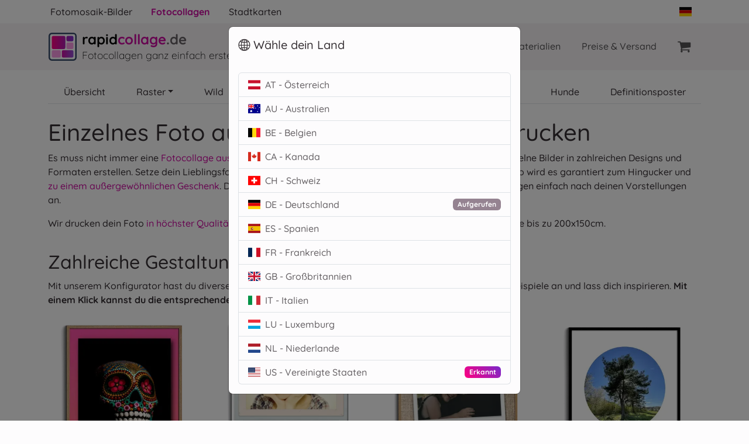

--- FILE ---
content_type: text/html; charset=UTF-8
request_url: https://rapidcollage.de/fotocollage-vorlagen-designs/einzelnes-bild?c=ewF3AmYFZiIwLjY2NjY2NjY2NjY2NjY2NjYiBWciMzAsNDAiBXUDZgVuAngFZSIwIgVzA259
body_size: 146421
content:
<!doctype html>
<html lang="de" class="h-100">

<head>
    <!-- Required meta tags -->
    <meta charset="UTF-8"/>
    <meta http-equiv="content-language" content="de">

    
    <meta name="viewport" content="width=device-width, initial-scale=1, shrink-to-fit=no">

    <!-- Swiper CSS -->
    <link rel="stylesheet" href="https://rapid.art/assets/swiper/v12.0.2/swiper-bundle.min.css"/>

    <script src="https://rapid.art/assets/jquery/jquery.min.js"></script>

    <link rel="preload" href="https://rapid.art/assets/fork-awesome/css/fork-awesome.min.css" as="style">
    <link rel="stylesheet" href="https://rapid.art/assets/fork-awesome/css/fork-awesome.min.css">

    <link rel="preload" href="https://rapid.art/assets/fonts-google/fonts.css?v=2025-05-21.1" as="style">
    <link rel="stylesheet" href="https://rapid.art/assets/fonts-google/fonts.css?v=2025-05-21.1">

    <link rel="preload" href="https://rapid.art/assets/sixdots/rapid.art.css?v=2025-11-26.1" as="style">
    <link rel="stylesheet" href="https://rapid.art/assets/sixdots/rapid.art.css?v=2025-11-26.1">

    <script src="https://rapid.art/assets/bootstrap/5.3.8/bootstrap.bundle.min.js"
            crossorigin="anonymous"></script>

    <link rel="stylesheet"
          href="https://rapid.art/assets/bootstrap-icons/v1.11.3/font/bootstrap-icons.min.css"/>


    <!-- START Masonry for Grid style left to end-->
    <script src="https://rapid.art/assets/imagesloaded/imagesloaded.pkgd.min.js"></script>
    <script src="https://rapid.art/assets/masonry/masonry.pkgd.min.js"></script>
    <!-- END Masonry-->

    <link async rel="stylesheet" href="https://rapid.art/assets/flag-icons/css/flag-icons.min.css"/>


    <!-- generics -->
    <link rel="icon"
          href="https://rapid.art/images/full/collage/logo/icon-16.png"
          sizes="16x16">
    <link rel="icon"
          href="https://rapid.art/images/full/collage/logo/icon-32-16.png"
          sizes="32x32">
    <link rel="icon"
          href="https://rapid.art/images/full/collage/logo/icon-128.png"
          sizes="128x128">
    <link rel="icon"
          href="https://rapid.art/images/full/collage/logo/icon-152.png"
          sizes="152x152">
    <link rel="icon"
          href="https://rapid.art/images/full/collage/logo/icon-167.png"
          sizes="167x167">
    <link rel="icon"
          href="https://rapid.art/images/full/collage/logo/icon-180.png"
          sizes="180x180">
    <link rel="icon"
          href="https://rapid.art/images/full/collage/logo/icon-192.png"
          sizes="192x192">
    <link rel="icon"
          href="https://rapid.art/images/full/collage/logo/icon-196.png"
          sizes="196x196">


    <!-- Android -->
    <link rel="shortcut icon" sizes="196x196"
          href="https://rapid.art/images/full/collage/logo/icon-196.png">

    <!-- iOS -->
    <link rel="apple-touch-icon"
          href="https://rapid.art/images/full/collage/logo/icon-152.png"
          sizes="152x152">
    <link rel="apple-touch-icon"
          href="https://rapid.art/images/full/collage/logo/icon-180.png"
          sizes="180x180">

    <title>Ihr Foto als Poster oder auf Leinwand drucken</title>

    <meta name="description" content="Poster, Leinwand, Acrylglas oder Dibond: Wir drucken dein Foto in verschiedenen Designs und in
    höchster Qualität. Ob im Polaroid-Stil oder ganz klassisch als randloses Portrait, mit oder ohne Text."/>

    <meta name="thumbnail" content="https://rapidcollage.de/image/500/product-collage-einzeln-2-3062780.webp"/>

    <!-- START bootstrap-toc -->
    <!-- add after bootstrap.min.css -->
    <link rel="stylesheet" href="https://rapid.art/assets/bootstrap-toc/v1.0.1/bootstrap-toc.min.css"/>

    <!-- add after bootstrap.min.js or bootstrap.bundle.min.js -->
    <script src="https://rapid.art/assets/bootstrap-toc/v1.0.1/bootstrap-toc.min.js"></script>
    <link rel="stylesheet" href="https://rapid.art/assets/bootstrap-toc/custom.css"/>
    <!-- END bootstrap-toc -->


    
    <meta name="msvalidate.01" content="220DFD2360FEFED1C13DD1C9E784C129"/>

    
    <meta name="p:domain_verify" content="4845fdf65c2665deabe2f68037d40b3a"/>

    
    <meta name="google-site-verification" content="_jA6UThayWRk4z104ogvkXa5x0fEZTW3wGNQnpuSERs"/>

    
    <meta name="google-site-verification" content="jbYu4pDV5Wbsz5jKPJBODShHoBFRa6DTTP-pjFsTP3w"/>

    
    <meta name="google-site-verification" content="yqLpncBqp0OqPLIPD5u-6-uShWVHzJqr3ysjTu40DWU"/>
    
    <meta name="google-site-verification" content="-_4-2W-85ypE8gcAPIRL2uN-Ocydlt0ap0FwfB8qzXM"/>

    <link rel="canonical" href="https://rapidcollage.de/fotocollage-vorlagen-designs/einzelnes-bild"/>

    <link rel='alternate' hreflang='de' href='https://rapidcollage.de/fotocollage-vorlagen-designs/einzelnes-bild?c=ewF3AmYFZiIwLjY2NjY2NjY2NjY2NjY2NjYiBWciMzAsNDAiBXUDZgVuAngFZSIwIgVzA259'>
<link rel='alternate' hreflang='de-DE' href='https://rapidcollage.de/fotocollage-vorlagen-designs/einzelnes-bild?c=ewF3AmYFZiIwLjY2NjY2NjY2NjY2NjY2NjYiBWciMzAsNDAiBXUDZgVuAngFZSIwIgVzA259'>
<link rel='alternate' hreflang='de-AT' href='https://rapidcollage.at/fotocollage-vorlagen-designs/einzelnes-bild?c=ewF3AmYFZiIwLjY2NjY2NjY2NjY2NjY2NjYiBWciMzAsNDAiBXUDZgVuAngFZSIwIgVzA259'>
<link rel='alternate' hreflang='es' href='https://collagerapido.es/plantillas-diseno-collage-fotografico/una-foto?c=ewF3AmYFZiIwLjY2NjY2NjY2NjY2NjY2NjYiBWciMzAsNDAiBXUDZgVuAngFZSIwIgVzA259'>
<link rel='alternate' hreflang='es-ES' href='https://collagerapido.es/plantillas-diseno-collage-fotografico/una-foto?c=ewF3AmYFZiIwLjY2NjY2NjY2NjY2NjY2NjYiBWciMzAsNDAiBXUDZgVuAngFZSIwIgVzA259'>
<link rel='alternate' hreflang='it' href='https://collagerapido.it/modelli-collage-fotografico/immagine-singola?c=ewF3AmYFZiIwLjY2NjY2NjY2NjY2NjY2NjYiBWciMzAsNDAiBXUDZgVuAngFZSIwIgVzA259'>
<link rel='alternate' hreflang='it-IT' href='https://collagerapido.it/modelli-collage-fotografico/immagine-singola?c=ewF3AmYFZiIwLjY2NjY2NjY2NjY2NjY2NjYiBWciMzAsNDAiBXUDZgVuAngFZSIwIgVzA259'>
<link rel='alternate' hreflang='fr' href='https://collagerapide.fr/modeles-design-collage-photo/une-photo?c=ewF3AmYFZiIwLjY2NjY2NjY2NjY2NjY2NjYiBWciMzAsNDAiBXUDZgVuAngFZSIwIgVzA259'>
<link rel='alternate' hreflang='fr-FR' href='https://collagerapide.fr/modeles-design-collage-photo/une-photo?c=ewF3AmYFZiIwLjY2NjY2NjY2NjY2NjY2NjYiBWciMzAsNDAiBXUDZgVuAngFZSIwIgVzA259'>
<link rel='alternate' hreflang='nl' href='https://rapidcollage.nl/fotocollage-ontwerpen-sjablonen/enkel-beeld?c=ewF3AmYFZiIwLjY2NjY2NjY2NjY2NjY2NjYiBWciMzAsNDAiBXUDZgVuAngFZSIwIgVzA259'>
<link rel='alternate' hreflang='nl-NL' href='https://rapidcollage.nl/fotocollage-ontwerpen-sjablonen/enkel-beeld?c=ewF3AmYFZiIwLjY2NjY2NjY2NjY2NjY2NjYiBWciMzAsNDAiBXUDZgVuAngFZSIwIgVzA259'>
<link rel='alternate' hreflang='fr-BE' href='https://rapidcollage.be/fr/modeles-design-collage-photo/une-photo?c=ewF3AmYFZiIwLjY2NjY2NjY2NjY2NjY2NjYiBWciMzAsNDAiBXUDZgVuAngFZSIwIgVzA259'>
<link rel='alternate' hreflang='nl-BE' href='https://rapidcollage.be/nl/fotocollage-ontwerpen-sjablonen/enkel-beeld?c=ewF3AmYFZiIwLjY2NjY2NjY2NjY2NjY2NjYiBWciMzAsNDAiBXUDZgVuAngFZSIwIgVzA259'>
<link rel='alternate' hreflang='de-BE' href='https://rapidcollage.be/de/fotocollage-vorlagen-designs/einzelnes-bild?c=ewF3AmYFZiIwLjY2NjY2NjY2NjY2NjY2NjYiBWciMzAsNDAiBXUDZgVuAngFZSIwIgVzA259'>
<link rel='alternate' hreflang='fr-LU' href='https://rapidcollage.lu/fr/modeles-design-collage-photo/une-photo?c=ewF3AmYFZiIwLjY2NjY2NjY2NjY2NjY2NjYiBWciMzAsNDAiBXUDZgVuAngFZSIwIgVzA259'>
<link rel='alternate' hreflang='de-LU' href='https://rapidcollage.lu/de/fotocollage-vorlagen-designs/einzelnes-bild?c=ewF3AmYFZiIwLjY2NjY2NjY2NjY2NjY2NjYiBWciMzAsNDAiBXUDZgVuAngFZSIwIgVzA259'>
<link rel='alternate' hreflang='en' href='https://rapidcollage.com/en-US/photo-collage-design-templates/single-picture?c=ewF3AmYFZiIwLjY2NjY2NjY2NjY2NjY2NjYiBWciMzAsNDAiBXUDZgVuAngFZSIwIgVzA259'>
<link rel='alternate' hreflang='en-US' href='https://rapidcollage.com/en-US/photo-collage-design-templates/single-picture?c=ewF3AmYFZiIwLjY2NjY2NjY2NjY2NjY2NjYiBWciMzAsNDAiBXUDZgVuAngFZSIwIgVzA259'>
<link rel='alternate' hreflang='en-GB' href='https://rapidcollage.co.uk/photo-collage-design-templates/single-picture?c=ewF3AmYFZiIwLjY2NjY2NjY2NjY2NjY2NjYiBWciMzAsNDAiBXUDZgVuAngFZSIwIgVzA259'>
<link rel='alternate' hreflang='de-CH' href='https://rapidcollage.ch/de/fotocollage-vorlagen-designs/einzelnes-bild?c=ewF3AmYFZiIwLjY2NjY2NjY2NjY2NjY2NjYiBWciMzAsNDAiBXUDZgVuAngFZSIwIgVzA259'>
<link rel='alternate' hreflang='fr-CH' href='https://rapidcollage.ch/fr/modeles-design-collage-photo/une-photo?c=ewF3AmYFZiIwLjY2NjY2NjY2NjY2NjY2NjYiBWciMzAsNDAiBXUDZgVuAngFZSIwIgVzA259'>
<link rel='alternate' hreflang='it-CH' href='https://rapidcollage.ch/it/modelli-collage-fotografico/immagine-singola?c=ewF3AmYFZiIwLjY2NjY2NjY2NjY2NjY2NjYiBWciMzAsNDAiBXUDZgVuAngFZSIwIgVzA259'>
<link rel='alternate' hreflang='en-CA' href='https://rapidcollage.com/en-CA/photo-collage-design-templates/single-picture?c=ewF3AmYFZiIwLjY2NjY2NjY2NjY2NjY2NjYiBWciMzAsNDAiBXUDZgVuAngFZSIwIgVzA259'>
<link rel='alternate' hreflang='fr-CA' href='https://rapidcollage.com/fr-CA/modeles-design-collage-photo/une-photo?c=ewF3AmYFZiIwLjY2NjY2NjY2NjY2NjY2NjYiBWciMzAsNDAiBXUDZgVuAngFZSIwIgVzA259'>
<link rel='alternate' hreflang='en-AU' href='https://rapidcollage.com/en-AU/photo-collage-design-templates/single-picture?c=ewF3AmYFZiIwLjY2NjY2NjY2NjY2NjY2NjYiBWciMzAsNDAiBXUDZgVuAngFZSIwIgVzA259'>


    </head>

<body class="d-flex flex-column h-100">


    <div id="rapid-section-top-brand" class="container d-none d-md-block d-print-none">
    <div id="rapid-brand-row" class="row">

        <div id="rapid-brand-menu-col" class="col px-0">

            <ul id="rapid-brand-nav-top" class="nav">
                <li class="nav-item">
    <a class="nav-link "
       aria-current="page"
       href="https://rapidmosaic.de">
        <span class="d-none d-md-block">Fotomosaik-Bilder</span>
        <span class="d-md-none">Mosaik</span>
    </a>
</li>

<li class="nav-item">
    <a class="nav-link active"
       href="https://rapidcollage.de">
        <span class="d-none d-md-block">Fotocollagen</span>
        <span class="d-md-none">Collage</span>
    </a>
</li>

<li class="nav-item">
    <a
       class="nav-link "
       href="https://rapidmap.de">
        <span class="d-none d-md-block">Stadtkarten</span>
        <span class="d-md-none">Stadtkarten</span>
    </a>
</li>


            </ul>

        </div>

        <div id="rapid-brand-function-col" class="col-auto">
            <ul id="rapid-site-functions-nav-top" class="nav">
                <li class="nav-item dropup dropdown">
    <div class="btn-group dropdown">
        <a class="nav-link ps-0" type="button" data-bs-toggle="dropdown"
           aria-expanded="false">
            <span class="fi fi-de"></span>
        </a>

        <ul class="dropdown-menu">
                            <li>
                    <a class="dropdown-item" href="https://rapidcollage.at/fotocollage-vorlagen-designs/einzelnes-bild?c=ewF3AmYFZiIwLjY2NjY2NjY2NjY2NjY2NjYiBWciMzAsNDAiBXUDZgVuAngFZSIwIgVzA259&amp;forceCountry=true">
                        <span class="fi fi-at me-1"></span> AT
                    </a>
                </li>
                            <li>
                    <a class="dropdown-item" href="https://rapidcollage.com/en-AU/photo-collage-design-templates/single-picture?c=ewF3AmYFZiIwLjY2NjY2NjY2NjY2NjY2NjYiBWciMzAsNDAiBXUDZgVuAngFZSIwIgVzA259&amp;forceCountry=true">
                        <span class="fi fi-au me-1"></span> AU
                    </a>
                </li>
                            <li>
                    <a class="dropdown-item" href="https://rapidcollage.be/de/fotocollage-vorlagen-designs/einzelnes-bild?c=ewF3AmYFZiIwLjY2NjY2NjY2NjY2NjY2NjYiBWciMzAsNDAiBXUDZgVuAngFZSIwIgVzA259&amp;forceCountry=true">
                        <span class="fi fi-be me-1"></span> BE
                    </a>
                </li>
                            <li>
                    <a class="dropdown-item" href="https://rapidcollage.com/en-CA/photo-collage-design-templates/single-picture?c=ewF3AmYFZiIwLjY2NjY2NjY2NjY2NjY2NjYiBWciMzAsNDAiBXUDZgVuAngFZSIwIgVzA259&amp;forceCountry=true">
                        <span class="fi fi-ca me-1"></span> CA
                    </a>
                </li>
                            <li>
                    <a class="dropdown-item" href="https://rapidcollage.ch/de/fotocollage-vorlagen-designs/einzelnes-bild?c=ewF3AmYFZiIwLjY2NjY2NjY2NjY2NjY2NjYiBWciMzAsNDAiBXUDZgVuAngFZSIwIgVzA259&amp;forceCountry=true">
                        <span class="fi fi-ch me-1"></span> CH
                    </a>
                </li>
                            <li>
                    <a class="dropdown-item" href="https://collagerapido.es/plantillas-diseno-collage-fotografico/una-foto?c=ewF3AmYFZiIwLjY2NjY2NjY2NjY2NjY2NjYiBWciMzAsNDAiBXUDZgVuAngFZSIwIgVzA259&amp;forceCountry=true">
                        <span class="fi fi-es me-1"></span> ES
                    </a>
                </li>
                            <li>
                    <a class="dropdown-item" href="https://collagerapide.fr/modeles-design-collage-photo/une-photo?c=ewF3AmYFZiIwLjY2NjY2NjY2NjY2NjY2NjYiBWciMzAsNDAiBXUDZgVuAngFZSIwIgVzA259&amp;forceCountry=true">
                        <span class="fi fi-fr me-1"></span> FR
                    </a>
                </li>
                            <li>
                    <a class="dropdown-item" href="https://rapidcollage.co.uk/photo-collage-design-templates/single-picture?c=ewF3AmYFZiIwLjY2NjY2NjY2NjY2NjY2NjYiBWciMzAsNDAiBXUDZgVuAngFZSIwIgVzA259&amp;forceCountry=true">
                        <span class="fi fi-gb me-1"></span> GB
                    </a>
                </li>
                            <li>
                    <a class="dropdown-item" href="https://collagerapido.it/modelli-collage-fotografico/immagine-singola?c=ewF3AmYFZiIwLjY2NjY2NjY2NjY2NjY2NjYiBWciMzAsNDAiBXUDZgVuAngFZSIwIgVzA259&amp;forceCountry=true">
                        <span class="fi fi-it me-1"></span> IT
                    </a>
                </li>
                            <li>
                    <a class="dropdown-item" href="https://rapidcollage.lu/de/fotocollage-vorlagen-designs/einzelnes-bild?c=ewF3AmYFZiIwLjY2NjY2NjY2NjY2NjY2NjYiBWciMzAsNDAiBXUDZgVuAngFZSIwIgVzA259&amp;forceCountry=true">
                        <span class="fi fi-lu me-1"></span> LU
                    </a>
                </li>
                            <li>
                    <a class="dropdown-item" href="https://rapidcollage.nl/fotocollage-ontwerpen-sjablonen/enkel-beeld?c=ewF3AmYFZiIwLjY2NjY2NjY2NjY2NjY2NjYiBWciMzAsNDAiBXUDZgVuAngFZSIwIgVzA259&amp;forceCountry=true">
                        <span class="fi fi-nl me-1"></span> NL
                    </a>
                </li>
                            <li>
                    <a class="dropdown-item" href="https://rapidcollage.com/en-US/photo-collage-design-templates/single-picture?c=ewF3AmYFZiIwLjY2NjY2NjY2NjY2NjY2NjYiBWciMzAsNDAiBXUDZgVuAngFZSIwIgVzA259&amp;forceCountry=true">
                        <span class="fi fi-us me-1"></span> US
                    </a>
                </li>
                    </ul>
    </div>
</li>



            </ul>
        </div>
    </div>
</div>

<nav class="navbar navbar-expand-md bg-light">
    <div class="container">
        
        <a class="navbar-brand" href="/">
            <table>
    <tr>
        <td rowspan="2">
            <div style=" width:48px; height:48px;" class="d-inline-block align-top me-2">
                <svg width="48" height="48" viewBox="0 0 12.7 12.7" version="1.1" id="svg1"
    xmlns:xlink="http://www.w3.org/1999/xlink" xmlns="http://www.w3.org/2000/svg">
    <defs id="defs1">
        <linearGradient xlink:href="#linearGradient1" id="linearGradient2-4-5" x1="81.492" y1="77.258"
            x2="100.013" y2="77.258" gradientUnits="userSpaceOnUse" />
        <linearGradient id="linearGradient1">
            <stop style="stop-color:#fe0081;stop-opacity:1" offset="0" id="stop1" />
            <stop style="stop-color:#ab19ae;stop-opacity:1" offset="1" id="stop2" />
        </linearGradient>
        <linearGradient xlink:href="#linearGradient15" id="linearGradient16-3-3" x1="95.25" y1="92.869"
            x2="111.125" y2="92.869" gradientUnits="userSpaceOnUse" />
        <linearGradient id="linearGradient15">
            <stop style="stop-color:#cb0c9f;stop-opacity:1" offset="0" id="stop15" />
            <stop style="stop-color:#904fd3;stop-opacity:1" offset="1" id="stop16" />
        </linearGradient>
        <linearGradient xlink:href="#linearGradient5" id="linearGradient8-1-4" x1="101.6" y1="71.967"
            x2="111.125" y2="71.967" gradientUnits="userSpaceOnUse" />
        <linearGradient id="linearGradient5">
            <stop style="stop-color:#a41bb2;stop-opacity:1" offset="0" id="stop5" />
            <stop style="stop-color:#792ac9;stop-opacity:.96896553" offset="1" id="stop8" />
        </linearGradient>
    </defs>
    <g id="layer1">
        <path
            style="fill:#fff;fill-opacity:1;stroke:none;stroke-width:1.59974;stroke-miterlimit:4;stroke-dasharray:none;stroke-opacity:1;paint-order:normal"
            id="rect191-4-8-7-0-5-6-4-7-6"
            d="M56.457 186.814h13a1.587 1.587 45 0 1 1.587 1.587v13a1.587 1.587 135 0 1-1.587 1.588h-13a1.587 1.587 45 0 1-1.588-1.588v-13a1.587 1.587 135 0 1 1.588-1.587z"
            transform="matrix(.74426 0 0 .74426 -40.506 -138.708)" />
        <path
            style="fill:none;fill-opacity:1;stroke:#344767;stroke-width:.888743;stroke-miterlimit:4;stroke-dasharray:none;stroke-opacity:1;paint-order:normal"
            id="rect191-4-8-7-0-5-3-9-8"
            d="M56.457 186.814h13a1.587 1.587 45 0 1 1.587 1.587v13a1.587 1.587 135 0 1-1.587 1.588h-13a1.587 1.587 45 0 1-1.588-1.588v-13a1.587 1.587 135 0 1 1.588-1.587z"
            transform="matrix(.74426 0 0 .74426 -40.506 -138.708)" />
        <path id="tile1" class="tile"
            style="fill:url(#linearGradient2-4-5);fill-opacity:1;stroke-width:1.64306;stroke-linecap:round;stroke-miterlimit:13.8;paint-order:markers stroke fill;stop-color:#000"
            transform="matrix(.33036 0 0 .33036 -25.466 -21.096)"
            d="M83.608 68.263h14.288a2.117 2.117 45 0 1 2.117 2.116v13.759a2.117 2.117 135 0 1-2.117 2.116H83.608a2.117 2.117 45 0 1-2.116-2.116V70.379a2.117 2.117 135 0 1 2.116-2.116z" />
        <path id="tile2" class="tile"
            style="fill:url(#linearGradient8-1-4);fill-opacity:1;stroke-width:2.31079;stroke-linecap:round;stroke-miterlimit:13.8;paint-order:markers stroke fill;stop-color:#000"
            transform="matrix(.33036 0 0 .33036 -25.466 -21.096)"
            d="M103.717 68.263h5.291a2.117 2.117 45 0 1 2.117 2.116v3.175a2.117 2.117 135 0 1-2.117 2.117h-5.291a2.117 2.117 45 0 1-2.117-2.117V70.38a2.117 2.117 135 0 1 2.117-2.116z" />
        <path id="tile3" class="tile"
            style="fill:#f896e3;fill-opacity:1;stroke-width:2.54635;stroke-linecap:round;stroke-miterlimit:13.8;paint-order:markers stroke fill;stop-color:#000"
            transform="matrix(.33036 0 0 .33036 -25.466 -21.096)"
            d="M103.717 77.258h5.291a2.117 2.117 45 0 1 2.117 2.117v4.763a2.117 2.117 135 0 1-2.117 2.116h-5.291a2.117 2.117 45 0 1-2.117-2.116v-4.763a2.117 2.117 135 0 1 2.117-2.117z" />
        <path id="tile4" class="tile"
            style="fill:url(#linearGradient16-3-3);fill-opacity:1;stroke-width:1.13713;stroke-linecap:round;stroke-miterlimit:13.8;paint-order:markers stroke fill;stop-color:#000"
            transform="matrix(.33036 0 0 .33036 -25.466 -21.096)"
            d="M97.367 87.842h11.641a2.117 2.117 45 0 1 2.117 2.116v5.821a2.117 2.117 135 0 1-2.117 2.117H97.367a2.117 2.117 45 0 1-2.117-2.117v-5.82a2.117 2.117 135 0 1 2.117-2.117z" />
        <path id="tile5" class="tile"
            style="fill:#f896e3;fill-opacity:1;stroke-width:.995698;stroke-linecap:round;stroke-miterlimit:13.8;paint-order:markers stroke fill;stop-color:#000"
            transform="matrix(.33036 0 0 .33036 -25.466 -21.096)"
            d="M83.608 87.842h7.938a2.117 2.117 45 0 1 2.117 2.116v5.821a2.117 2.117 135 0 1-2.117 2.117h-7.938a2.117 2.117 45 0 1-2.116-2.117v-5.82a2.117 2.117 135 0 1 2.116-2.117z" />
    </g>
</svg>
<style>
    /* Define the animation */
    @keyframes pulse {
        0% {
            opacity: 1;
        }

        50% {
            opacity: 0.5;
        }

        100% {
            opacity: 1;
        }
    }

    @keyframes pulseNegative {
        0% {
            opacity: 0.5;
        }

        50% {
            opacity: 1;
        }

        100% {
            opacity: 0.3;
        }
    }

    .tile {
        animation: pulse 1s infinite;
        animation-iteration-count: 1;
    }

    .tileSemi {
        animation: pulseNegative 1s infinite;
        animation-iteration-count: 1;
        opacity: 0.3;
    }

    #tile1 {
        animation-delay: 0s;
    }

    #tile2 {
        animation-delay: 0.15s;
    }

    #tile3 {
        animation-delay: 0.3s;
    }

    #tile4 {
        animation-delay: 0.45s;
    }

    #tile5 {
        animation-delay: 0.65s;
    }
</style>
            </div>
        </td>
        <td class="m-0 p-0 h4 fw-bold d-sm-block d-md-none d-lg-block">
                                        <div class="d-flex">
                    <span>rapid</span>
                    <span class="text-primary">collage</span>
                                            <span class="text-muted">.de</span>
                    
                                    </div>
            
        </td>
    </tr>
    <tr class="d-none d-lg-block">
        <td class="m-0 p-0 fw-light small muted">
            Fotocollagen ganz einfach erstellen!
        </td>
    </tr>
</table>
        </a>

        
        <button class="navbar-toggler" type="button" data-bs-toggle="offcanvas" data-bs-target="#rapid-main-menu"
                aria-controls="rapid-main-menu" aria-label="Toggle navigation">
            <span class="navbar-toggler-icon"></span>
        </button>

        
        <div class="offcanvas offcanvas-end" tabindex="-1" id="rapid-main-menu" aria-labelledby="rapid-main-menu-label">
            <div class="offcanvas-header">
                <h5 class="offcanvas-title" id="rapid-main-menu-label"></h5>

                <button type="button" class="btn-close" data-bs-dismiss="offcanvas" aria-label="Close"></button>
            </div>
            <div class="offcanvas-body d-flex flex-column">

                <ul class="navbar-nav ms-md-auto">


                    <li class="nav-item">
    <a class="nav-link text-nowrap "
       href="https://rapidcollage.de/fotocollage-erstellen">Collage erstellen</a>
</li>

<li
    class="nav-item">
    <a class="nav-link text-nowrap active"
       href="https://rapidcollage.de/fotocollage-vorlagen-designs">Vorlagen</a>
</li>

<li
    class="nav-item">
    <a class="nav-link text-nowrap " href="https://rapidcollage.de/materialien">
        <span class="d-none d-xl-block">unsere Materialien</span>
        <span class="d-xl-none">Materialien</span>
    </a>
</li>

<li
    class="nav-item">
    <a class="nav-link text-nowrap "
       href="https://rapidcollage.de/preise-und-versand">Preise &amp; Versand</a>
</li>



                                            <li class="nav-item ">
                            <a class="nav-link text-nowrap position-relative" href="https://rapidcollage.de/bestellen/warenkorb">
                                <i class="fs-4 fa fa-shopping-cart p-0" aria-hidden="true"></i>
                                                                                                <span class="ms-2 d-md-none">Warenkorb</span>
                            </a>
                        </li>
                                    </ul>


                
                <div class="mt-auto pt-3 d-md-none">
                    <ul id="rapid-brand-nav-side" class="navbar-nav ">
                        <li class="nav-item">
    <a class="nav-link "
       aria-current="page"
       href="https://rapidmosaic.de">
        <span class="d-none d-md-block">Fotomosaik-Bilder</span>
        <span class="d-md-none">Mosaik</span>
    </a>
</li>

<li class="nav-item">
    <a class="nav-link active"
       href="https://rapidcollage.de">
        <span class="d-none d-md-block">Fotocollagen</span>
        <span class="d-md-none">Collage</span>
    </a>
</li>

<li class="nav-item">
    <a
       class="nav-link "
       href="https://rapidmap.de">
        <span class="d-none d-md-block">Stadtkarten</span>
        <span class="d-md-none">Stadtkarten</span>
    </a>
</li>


                    </ul>

                    <ul id="rapid-site-functions-nav-side" class="nav border-top mt-4">
                        <li class="nav-item dropup dropdown">
    <div class="btn-group dropdown">
        <a class="nav-link ps-0" type="button" data-bs-toggle="dropdown"
           aria-expanded="false">
            <span class="fi fi-de"></span>
        </a>

        <ul class="dropdown-menu">
                            <li>
                    <a class="dropdown-item" href="https://rapidcollage.at/fotocollage-vorlagen-designs/einzelnes-bild?c=ewF3AmYFZiIwLjY2NjY2NjY2NjY2NjY2NjYiBWciMzAsNDAiBXUDZgVuAngFZSIwIgVzA259&amp;forceCountry=true">
                        <span class="fi fi-at me-1"></span> AT
                    </a>
                </li>
                            <li>
                    <a class="dropdown-item" href="https://rapidcollage.com/en-AU/photo-collage-design-templates/single-picture?c=ewF3AmYFZiIwLjY2NjY2NjY2NjY2NjY2NjYiBWciMzAsNDAiBXUDZgVuAngFZSIwIgVzA259&amp;forceCountry=true">
                        <span class="fi fi-au me-1"></span> AU
                    </a>
                </li>
                            <li>
                    <a class="dropdown-item" href="https://rapidcollage.be/de/fotocollage-vorlagen-designs/einzelnes-bild?c=ewF3AmYFZiIwLjY2NjY2NjY2NjY2NjY2NjYiBWciMzAsNDAiBXUDZgVuAngFZSIwIgVzA259&amp;forceCountry=true">
                        <span class="fi fi-be me-1"></span> BE
                    </a>
                </li>
                            <li>
                    <a class="dropdown-item" href="https://rapidcollage.com/en-CA/photo-collage-design-templates/single-picture?c=ewF3AmYFZiIwLjY2NjY2NjY2NjY2NjY2NjYiBWciMzAsNDAiBXUDZgVuAngFZSIwIgVzA259&amp;forceCountry=true">
                        <span class="fi fi-ca me-1"></span> CA
                    </a>
                </li>
                            <li>
                    <a class="dropdown-item" href="https://rapidcollage.ch/de/fotocollage-vorlagen-designs/einzelnes-bild?c=ewF3AmYFZiIwLjY2NjY2NjY2NjY2NjY2NjYiBWciMzAsNDAiBXUDZgVuAngFZSIwIgVzA259&amp;forceCountry=true">
                        <span class="fi fi-ch me-1"></span> CH
                    </a>
                </li>
                            <li>
                    <a class="dropdown-item" href="https://collagerapido.es/plantillas-diseno-collage-fotografico/una-foto?c=ewF3AmYFZiIwLjY2NjY2NjY2NjY2NjY2NjYiBWciMzAsNDAiBXUDZgVuAngFZSIwIgVzA259&amp;forceCountry=true">
                        <span class="fi fi-es me-1"></span> ES
                    </a>
                </li>
                            <li>
                    <a class="dropdown-item" href="https://collagerapide.fr/modeles-design-collage-photo/une-photo?c=ewF3AmYFZiIwLjY2NjY2NjY2NjY2NjY2NjYiBWciMzAsNDAiBXUDZgVuAngFZSIwIgVzA259&amp;forceCountry=true">
                        <span class="fi fi-fr me-1"></span> FR
                    </a>
                </li>
                            <li>
                    <a class="dropdown-item" href="https://rapidcollage.co.uk/photo-collage-design-templates/single-picture?c=ewF3AmYFZiIwLjY2NjY2NjY2NjY2NjY2NjYiBWciMzAsNDAiBXUDZgVuAngFZSIwIgVzA259&amp;forceCountry=true">
                        <span class="fi fi-gb me-1"></span> GB
                    </a>
                </li>
                            <li>
                    <a class="dropdown-item" href="https://collagerapido.it/modelli-collage-fotografico/immagine-singola?c=ewF3AmYFZiIwLjY2NjY2NjY2NjY2NjY2NjYiBWciMzAsNDAiBXUDZgVuAngFZSIwIgVzA259&amp;forceCountry=true">
                        <span class="fi fi-it me-1"></span> IT
                    </a>
                </li>
                            <li>
                    <a class="dropdown-item" href="https://rapidcollage.lu/de/fotocollage-vorlagen-designs/einzelnes-bild?c=ewF3AmYFZiIwLjY2NjY2NjY2NjY2NjY2NjYiBWciMzAsNDAiBXUDZgVuAngFZSIwIgVzA259&amp;forceCountry=true">
                        <span class="fi fi-lu me-1"></span> LU
                    </a>
                </li>
                            <li>
                    <a class="dropdown-item" href="https://rapidcollage.nl/fotocollage-ontwerpen-sjablonen/enkel-beeld?c=ewF3AmYFZiIwLjY2NjY2NjY2NjY2NjY2NjYiBWciMzAsNDAiBXUDZgVuAngFZSIwIgVzA259&amp;forceCountry=true">
                        <span class="fi fi-nl me-1"></span> NL
                    </a>
                </li>
                            <li>
                    <a class="dropdown-item" href="https://rapidcollage.com/en-US/photo-collage-design-templates/single-picture?c=ewF3AmYFZiIwLjY2NjY2NjY2NjY2NjY2NjYiBWciMzAsNDAiBXUDZgVuAngFZSIwIgVzA259&amp;forceCountry=true">
                        <span class="fi fi-us me-1"></span> US
                    </a>
                </li>
                    </ul>
    </div>
</li>



                    </ul>

                </div>

            </div>
        </div>
    </div>
</nav>


<main role="main" class="flex-shrink-0">
    <div class="pt-3 pb-4">
        <div class="container">
                    </div>

        
    <!-- Modal -->
    <div class="modal fade" id="modalBoxPrint1" tabindex="-1" role="dialog"
         aria-labelledby="modalBoxPrintLabel1" aria-hidden="true">
        <div class="modal-dialog modal-lg" role="document">
            <div class="modal-content">
                <div class="modal-header">
                    <h4 class="modal-title" id="modalBoxPrintLabel1">
                        Poster
                    </h4>
                    <button type="button" class="btn-close" data-bs-dismiss="modal" aria-label="Close"></button>
                </div>
                <div class="modal-body">
                    <div class="container-fluid">
                        <div class="row">
    <div class="col-md-5 mb-3">
        <img loading="lazy" id="mainImagePoster" class="img-thumbnail shadow-sm">
    </div>
    <div class="col-md-7">
        <div class="row">
            <div class="col">
                <img loading="lazy" imgSwitcher="mainImagePoster" class="img-thumbnail shadow-sm"
                    src="/images/500/collage/materials/poster/fotocollage_poster_wandperspektive_square.webp"
                    alt="Fotocollage als Poster: Wand">
            </div>

            <div class="col">
                <img loading="lazy" imgSwitcher="mainImagePoster" class="imgSwitcherMain img-thumbnail shadow-sm"
                    src="/images/500/collage/materials/poster/fotocollage_poster_aufgerollt_square.webp"
                    alt="Fotocollage als Poster: Aufgerollt">
            </div>

            <div class="col">
                <img loading="lazy" imgSwitcher="mainImagePoster" class="img-thumbnail shadow-sm"
                    src="/images/500/collage/materials/poster/fotocollage_poster_detail_vorderseite_square.webp"
                    alt="Fotocollage als Poster: Aufgerollt">
            </div>

            <div class="col">
                &nbsp;
            </div>

        </div>

        <div class="mt-3">
            <ul>
                <li>Wir drucken dein Foto mit hochwertigen Geräten und Materialien. </li>
                <li>Die von uns verwendeten Tinten schützen dein Bild vor Ausbleichen (UV-Schutz). </li>
                <li>Wir fertigen dein Poster mit einer seidenmatten Oberfläche</li>
            </ul>

                            <div class='col text-end'>
                    <a class="btn btn-gradient-primary" href="https://rapidcollage.de/preise-und-versand" role="button">
                        Preise und Versand Poster <i class="ps-2 fa fa-arrow-right text-white" aria-hidden="true"></i>
                    </a>
                </div>
                    </div>
    </div>
</div>
                    </div>
                </div>
            </div>
        </div>
    </div>
    <!-- Modal -->
    <div class="modal fade" id="modalBoxPrint6" tabindex="-1" role="dialog"
         aria-labelledby="modalBoxPrintLabel6" aria-hidden="true">
        <div class="modal-dialog modal-lg" role="document">
            <div class="modal-content">
                <div class="modal-header">
                    <h4 class="modal-title" id="modalBoxPrintLabel6">
                        Poster gerahmt (holz, schwarz)
                    </h4>
                    <button type="button" class="btn-close" data-bs-dismiss="modal" aria-label="Close"></button>
                </div>
                <div class="modal-body">
                    <div class="container-fluid">
                        <div class="row">
    <div class="col-md-5 mb-3">
        <img loading="lazy" id="mainImageFrame" class="img-thumbnail shadow-sm">
    </div>
    <div class="col-md-7">
        <div class="row">
            <div class="col">
                <img loading="lazy" imgSwitcher="mainImageFrame"
                     class="imgSwitcherMain img-thumbnail shadow-sm"
                     src="/images/500/collage/materials/frame/fotocollage-gerahmtes-poster-vergleich-rahmen-square.webp"
                     alt="Fotocollage gerahmt, vergleich">
            </div>

            <div class="col">
                <img loading="lazy" imgSwitcher="mainImageFrame"
                     class="img-thumbnail shadow-sm"
                     src="/images/500/collage/materials/frame/Poster-gerahmt-Fotocollage-fontal_square.webp"
                     alt="Fotocollage gerahmt: frontal">
            </div>

            <div class="col">
                <img loading="lazy" imgSwitcher="mainImageFrame"
                     class="img-thumbnail shadow-sm"
                     src="/images/500/collage/materials/frame/Collage-im-Holzrahmen-dunkel-Detailaufnahme_square.webp"
                     alt="Fotocollage gerahmt: perspektive">
            </div>


            <div class="col">
                <img loading="lazy" imgSwitcher="mainImageFrame"
                     class="img-thumbnail shadow-sm"
                     src="/images/500/collage/materials/frame/poster-im-holzrahmen-rueckseite-square.webp"
                     alt="Fotocollage gerahmt: Rückseite">
            </div>


        </div>

        <div class="mt-3">
            <ul>
    <li>Die Rahmen werden je nach regionaler Verfügbarkeit aus Kiefer oder Eiche gefertigt und sind in drei Farben
        erhältlich: Schwarz, Weiß und Naturholz.
    </li>
    <li>Sie sind
                    20–25 mm dick und 10–14 mm breit
                und bieten so die perfekte Kombination aus Haltbarkeit und Stil.
    </li>
    <li>Damit dein Poster immer gut aussieht, verwenden wir bruchsicheres, transparentes Plexiglas, um es vor
        Beschädigungen zu schützen.
    </li>
    <li>Bei jeder Bestellung wird Material zum Aufhängen mitgeliefert, mit dem sich der Rahmen sowohl horizontal als
        auch vertikal aufhängen lässt.
    </li>
    <li>Das Poster ist bereits bei der Lieferung im Rahmen aufhängefertig – bereit, direkt an die Wand gehängt zu
        werden.
    </li>
    <li>Das seidenmatte Papier mit einer glatten, nicht reflektierenden Oberfläche hat ein Gewicht von
                    200 g/m² und ist 0,22 mm dick
                – robust und langlebig.
    </li>
    <li>Wir verwenden FSC-zertifiziertes Papier und Rahmen oder gleichwertige Zertifizierungen – besser für Mensch
        und Umwelt.
    </li>
    <li>Jedes Poster und jeder Rahmen wird in einer robusten Verpackung versendet, die sicherstellt, dass es
        unbeschadet bei dir ankommt.
    </li>
    <li>Für den Innenbereich geeignet.</li>
</ul>

<b><span class="badge bg-info">Hinweis:</span> Der Rahmen überlappt das Poster
    um         5 mm
     auf jeder Seite.
</b>
        </div>
                    <div class='col text-end'>
                <a class="btn btn-gradient-primary" href="https://rapidcollage.de/preise-und-versand" role="button">
                    Preise und Versand Poster, gerahmt <i class="ps-2 fa fa-arrow-right text-white"
                                                          aria-hidden="true"></i>
                </a>
            </div>
            </div>
</div>
                    </div>
                </div>
            </div>
        </div>
    </div>
    <!-- Modal -->
    <div class="modal fade" id="modalBoxPrint7" tabindex="-1" role="dialog"
         aria-labelledby="modalBoxPrintLabel7" aria-hidden="true">
        <div class="modal-dialog modal-lg" role="document">
            <div class="modal-content">
                <div class="modal-header">
                    <h4 class="modal-title" id="modalBoxPrintLabel7">
                        Poster gerahmt (holz, weiss)
                    </h4>
                    <button type="button" class="btn-close" data-bs-dismiss="modal" aria-label="Close"></button>
                </div>
                <div class="modal-body">
                    <div class="container-fluid">
                        <div class="row">
    <div class="col-md-5 mb-3">
        <img loading="lazy" id="mainImageFrame" class="img-thumbnail shadow-sm">
    </div>
    <div class="col-md-7">
        <div class="row">
            <div class="col">
                <img loading="lazy" imgSwitcher="mainImageFrame"
                     class="imgSwitcherMain img-thumbnail shadow-sm"
                     src="/images/500/collage/materials/frame/fotocollage-gerahmtes-poster-vergleich-rahmen-square.webp"
                     alt="Fotocollage gerahmt, vergleich">
            </div>

            <div class="col">
                <img loading="lazy" imgSwitcher="mainImageFrame"
                     class="img-thumbnail shadow-sm"
                     src="/images/500/collage/materials/frame/Poster-gerahmt-Fotocollage-fontal_square.webp"
                     alt="Fotocollage gerahmt: frontal">
            </div>

            <div class="col">
                <img loading="lazy" imgSwitcher="mainImageFrame"
                     class="img-thumbnail shadow-sm"
                     src="/images/500/collage/materials/frame/Collage-im-Holzrahmen-dunkel-Detailaufnahme_square.webp"
                     alt="Fotocollage gerahmt: perspektive">
            </div>


            <div class="col">
                <img loading="lazy" imgSwitcher="mainImageFrame"
                     class="img-thumbnail shadow-sm"
                     src="/images/500/collage/materials/frame/poster-im-holzrahmen-rueckseite-square.webp"
                     alt="Fotocollage gerahmt: Rückseite">
            </div>


        </div>

        <div class="mt-3">
            <ul>
    <li>Die Rahmen werden je nach regionaler Verfügbarkeit aus Kiefer oder Eiche gefertigt und sind in drei Farben
        erhältlich: Schwarz, Weiß und Naturholz.
    </li>
    <li>Sie sind
                    20–25 mm dick und 10–14 mm breit
                und bieten so die perfekte Kombination aus Haltbarkeit und Stil.
    </li>
    <li>Damit dein Poster immer gut aussieht, verwenden wir bruchsicheres, transparentes Plexiglas, um es vor
        Beschädigungen zu schützen.
    </li>
    <li>Bei jeder Bestellung wird Material zum Aufhängen mitgeliefert, mit dem sich der Rahmen sowohl horizontal als
        auch vertikal aufhängen lässt.
    </li>
    <li>Das Poster ist bereits bei der Lieferung im Rahmen aufhängefertig – bereit, direkt an die Wand gehängt zu
        werden.
    </li>
    <li>Das seidenmatte Papier mit einer glatten, nicht reflektierenden Oberfläche hat ein Gewicht von
                    200 g/m² und ist 0,22 mm dick
                – robust und langlebig.
    </li>
    <li>Wir verwenden FSC-zertifiziertes Papier und Rahmen oder gleichwertige Zertifizierungen – besser für Mensch
        und Umwelt.
    </li>
    <li>Jedes Poster und jeder Rahmen wird in einer robusten Verpackung versendet, die sicherstellt, dass es
        unbeschadet bei dir ankommt.
    </li>
    <li>Für den Innenbereich geeignet.</li>
</ul>

<b><span class="badge bg-info">Hinweis:</span> Der Rahmen überlappt das Poster
    um         5 mm
     auf jeder Seite.
</b>
        </div>
                    <div class='col text-end'>
                <a class="btn btn-gradient-primary" href="https://rapidcollage.de/preise-und-versand" role="button">
                    Preise und Versand Poster, gerahmt <i class="ps-2 fa fa-arrow-right text-white"
                                                          aria-hidden="true"></i>
                </a>
            </div>
            </div>
</div>
                    </div>
                </div>
            </div>
        </div>
    </div>
    <!-- Modal -->
    <div class="modal fade" id="modalBoxPrint8" tabindex="-1" role="dialog"
         aria-labelledby="modalBoxPrintLabel8" aria-hidden="true">
        <div class="modal-dialog modal-lg" role="document">
            <div class="modal-content">
                <div class="modal-header">
                    <h4 class="modal-title" id="modalBoxPrintLabel8">
                        Poster gerahmt (holz, dunkel)
                    </h4>
                    <button type="button" class="btn-close" data-bs-dismiss="modal" aria-label="Close"></button>
                </div>
                <div class="modal-body">
                    <div class="container-fluid">
                        <div class="row">
    <div class="col-md-5 mb-3">
        <img loading="lazy" id="mainImageFrame" class="img-thumbnail shadow-sm">
    </div>
    <div class="col-md-7">
        <div class="row">
            <div class="col">
                <img loading="lazy" imgSwitcher="mainImageFrame"
                     class="imgSwitcherMain img-thumbnail shadow-sm"
                     src="/images/500/collage/materials/frame/fotocollage-gerahmtes-poster-vergleich-rahmen-square.webp"
                     alt="Fotocollage gerahmt, vergleich">
            </div>

            <div class="col">
                <img loading="lazy" imgSwitcher="mainImageFrame"
                     class="img-thumbnail shadow-sm"
                     src="/images/500/collage/materials/frame/Poster-gerahmt-Fotocollage-fontal_square.webp"
                     alt="Fotocollage gerahmt: frontal">
            </div>

            <div class="col">
                <img loading="lazy" imgSwitcher="mainImageFrame"
                     class="img-thumbnail shadow-sm"
                     src="/images/500/collage/materials/frame/Collage-im-Holzrahmen-dunkel-Detailaufnahme_square.webp"
                     alt="Fotocollage gerahmt: perspektive">
            </div>


            <div class="col">
                <img loading="lazy" imgSwitcher="mainImageFrame"
                     class="img-thumbnail shadow-sm"
                     src="/images/500/collage/materials/frame/poster-im-holzrahmen-rueckseite-square.webp"
                     alt="Fotocollage gerahmt: Rückseite">
            </div>


        </div>

        <div class="mt-3">
            <ul>
    <li>Die Rahmen werden je nach regionaler Verfügbarkeit aus Kiefer oder Eiche gefertigt und sind in drei Farben
        erhältlich: Schwarz, Weiß und Naturholz.
    </li>
    <li>Sie sind
                    20–25 mm dick und 10–14 mm breit
                und bieten so die perfekte Kombination aus Haltbarkeit und Stil.
    </li>
    <li>Damit dein Poster immer gut aussieht, verwenden wir bruchsicheres, transparentes Plexiglas, um es vor
        Beschädigungen zu schützen.
    </li>
    <li>Bei jeder Bestellung wird Material zum Aufhängen mitgeliefert, mit dem sich der Rahmen sowohl horizontal als
        auch vertikal aufhängen lässt.
    </li>
    <li>Das Poster ist bereits bei der Lieferung im Rahmen aufhängefertig – bereit, direkt an die Wand gehängt zu
        werden.
    </li>
    <li>Das seidenmatte Papier mit einer glatten, nicht reflektierenden Oberfläche hat ein Gewicht von
                    200 g/m² und ist 0,22 mm dick
                – robust und langlebig.
    </li>
    <li>Wir verwenden FSC-zertifiziertes Papier und Rahmen oder gleichwertige Zertifizierungen – besser für Mensch
        und Umwelt.
    </li>
    <li>Jedes Poster und jeder Rahmen wird in einer robusten Verpackung versendet, die sicherstellt, dass es
        unbeschadet bei dir ankommt.
    </li>
    <li>Für den Innenbereich geeignet.</li>
</ul>

<b><span class="badge bg-info">Hinweis:</span> Der Rahmen überlappt das Poster
    um         5 mm
     auf jeder Seite.
</b>
        </div>
                    <div class='col text-end'>
                <a class="btn btn-gradient-primary" href="https://rapidcollage.de/preise-und-versand" role="button">
                    Preise und Versand Poster, gerahmt <i class="ps-2 fa fa-arrow-right text-white"
                                                          aria-hidden="true"></i>
                </a>
            </div>
            </div>
</div>
                    </div>
                </div>
            </div>
        </div>
    </div>
    <!-- Modal -->
    <div class="modal fade" id="modalBoxPrint9" tabindex="-1" role="dialog"
         aria-labelledby="modalBoxPrintLabel9" aria-hidden="true">
        <div class="modal-dialog modal-lg" role="document">
            <div class="modal-content">
                <div class="modal-header">
                    <h4 class="modal-title" id="modalBoxPrintLabel9">
                        Poster gerahmt (holz, natur)
                    </h4>
                    <button type="button" class="btn-close" data-bs-dismiss="modal" aria-label="Close"></button>
                </div>
                <div class="modal-body">
                    <div class="container-fluid">
                        <div class="row">
    <div class="col-md-5 mb-3">
        <img loading="lazy" id="mainImageFrame" class="img-thumbnail shadow-sm">
    </div>
    <div class="col-md-7">
        <div class="row">
            <div class="col">
                <img loading="lazy" imgSwitcher="mainImageFrame"
                     class="imgSwitcherMain img-thumbnail shadow-sm"
                     src="/images/500/collage/materials/frame/fotocollage-gerahmtes-poster-vergleich-rahmen-square.webp"
                     alt="Fotocollage gerahmt, vergleich">
            </div>

            <div class="col">
                <img loading="lazy" imgSwitcher="mainImageFrame"
                     class="img-thumbnail shadow-sm"
                     src="/images/500/collage/materials/frame/Poster-gerahmt-Fotocollage-fontal_square.webp"
                     alt="Fotocollage gerahmt: frontal">
            </div>

            <div class="col">
                <img loading="lazy" imgSwitcher="mainImageFrame"
                     class="img-thumbnail shadow-sm"
                     src="/images/500/collage/materials/frame/Collage-im-Holzrahmen-dunkel-Detailaufnahme_square.webp"
                     alt="Fotocollage gerahmt: perspektive">
            </div>


            <div class="col">
                <img loading="lazy" imgSwitcher="mainImageFrame"
                     class="img-thumbnail shadow-sm"
                     src="/images/500/collage/materials/frame/poster-im-holzrahmen-rueckseite-square.webp"
                     alt="Fotocollage gerahmt: Rückseite">
            </div>


        </div>

        <div class="mt-3">
            <ul>
    <li>Die Rahmen werden je nach regionaler Verfügbarkeit aus Kiefer oder Eiche gefertigt und sind in drei Farben
        erhältlich: Schwarz, Weiß und Naturholz.
    </li>
    <li>Sie sind
                    20–25 mm dick und 10–14 mm breit
                und bieten so die perfekte Kombination aus Haltbarkeit und Stil.
    </li>
    <li>Damit dein Poster immer gut aussieht, verwenden wir bruchsicheres, transparentes Plexiglas, um es vor
        Beschädigungen zu schützen.
    </li>
    <li>Bei jeder Bestellung wird Material zum Aufhängen mitgeliefert, mit dem sich der Rahmen sowohl horizontal als
        auch vertikal aufhängen lässt.
    </li>
    <li>Das Poster ist bereits bei der Lieferung im Rahmen aufhängefertig – bereit, direkt an die Wand gehängt zu
        werden.
    </li>
    <li>Das seidenmatte Papier mit einer glatten, nicht reflektierenden Oberfläche hat ein Gewicht von
                    200 g/m² und ist 0,22 mm dick
                – robust und langlebig.
    </li>
    <li>Wir verwenden FSC-zertifiziertes Papier und Rahmen oder gleichwertige Zertifizierungen – besser für Mensch
        und Umwelt.
    </li>
    <li>Jedes Poster und jeder Rahmen wird in einer robusten Verpackung versendet, die sicherstellt, dass es
        unbeschadet bei dir ankommt.
    </li>
    <li>Für den Innenbereich geeignet.</li>
</ul>

<b><span class="badge bg-info">Hinweis:</span> Der Rahmen überlappt das Poster
    um         5 mm
     auf jeder Seite.
</b>
        </div>
                    <div class='col text-end'>
                <a class="btn btn-gradient-primary" href="https://rapidcollage.de/preise-und-versand" role="button">
                    Preise und Versand Poster, gerahmt <i class="ps-2 fa fa-arrow-right text-white"
                                                          aria-hidden="true"></i>
                </a>
            </div>
            </div>
</div>
                    </div>
                </div>
            </div>
        </div>
    </div>
    <!-- Modal -->
    <div class="modal fade" id="modalBoxPrint3" tabindex="-1" role="dialog"
         aria-labelledby="modalBoxPrintLabel3" aria-hidden="true">
        <div class="modal-dialog modal-lg" role="document">
            <div class="modal-content">
                <div class="modal-header">
                    <h4 class="modal-title" id="modalBoxPrintLabel3">
                        Leinwand
                    </h4>
                    <button type="button" class="btn-close" data-bs-dismiss="modal" aria-label="Close"></button>
                </div>
                <div class="modal-body">
                    <div class="container-fluid">
                        <div class="row">
        <div class="col-md-5 mb-3">
            <img loading="lazy" id="mainImageCanvas" class="img-thumbnail shadow-sm">
        </div>
        <div class="col-md-7">
            <div class="row">
                <div class="col">
                    <img loading="lazy" imgSwitcher="mainImageCanvas" class="imgSwitcherMain img-thumbnail shadow-sm"
                        src="/images/500/collage/materials/canvas/fotocollage_leinwand_detail_vorderseite_square.webp"
                        alt="Fotocollage auf Leinwand: Wand">
                </div>
                <div class="col">
                    <img loading="lazy" imgSwitcher="mainImageCanvas" class="img-thumbnail shadow-sm"
                        src="/images/500/collage/materials/canvas/fotocollage_leinwand_wandperspektive_square.webp"
                        alt="Fotocollage auf Leinwand: Wand">
                </div>

                <div class="col">
                    <img loading="lazy" imgSwitcher="mainImageCanvas" class="img-thumbnail shadow-sm"
                        src="/images/500/collage/materials/canvas/fotocollage_leinwand_detail_rueckseite_square.webp"
                        alt="Fotocollage auf Leinwand: Detail der Rückseite">
                </div>

                <div class="col">
                    <img loading="lazy" imgSwitcher="mainImageCanvas" class="img-thumbnail shadow-sm"
                        src="/images/500/collage/materials/canvas/personalisierte-collage_leinwand_frontal_rueckseite.webp"
                        alt="Fotocollage auf Leinwand: Rückseite komplett">
                </div>

                <div class="col">
                    <img loading="lazy" imgSwitcher="mainImageCanvas" class="img-thumbnail shadow-sm"
                        src="/images/500/collage/materials/canvas/fotocollage_leinwand_frontal_vorderseite_square.webp"
                        alt="Fotocollage auf Leinwand: Vorderseite komplett">
                </div>
            </div>

            <div class="mt-3">
                <ul>
                    <li>Hochwertiger Farbdruck auf Premium Material</li>
                    <li>Spezialtinten schützen vor Ausbleichungen (UV-Schutz )</li>
                    <li>Das auf Leinenmaterial gedruckte Bild wird auf einen Holzrahmen gespannt</li>
                    <li>und mit einer, von vorne unsichtbaren Aufhängung versehen.</li>
                    <li>Stärke des Holzrahmens: ca. 1,8..2cm.</li>
                    <li>Einfaches, gerades Aufhängen ohne Wasserwaage.</li>
                    <li>Stahlnägel und Aufhängeanleitung im Lieferumfang</li>
                    <br>
                    <b><span class="badge bg-info">Hinweis:</span> damit beim Umschlagen des Bildes um den Holzrahmen
                        nichts vom eigentlichen
                        Bild verloren geht, wird der Rand des Bildes an der Knickkante des Rahmens gespiegelt oder
                        verlängert.
                    </b>
                </ul>

                                    <div class='col text-end'>
                        <a class="btn btn-gradient-primary" href="https://rapidcollage.de/preise-und-versand" role="button">
                            Preise und Versand Leinwand <i class="ps-2 fa fa-arrow-right text-white"
                                aria-hidden="true"></i>
                        </a>
                    </div>
                            </div>
        </div>

    </div>
                    </div>
                </div>
            </div>
        </div>
    </div>
    <!-- Modal -->
    <div class="modal fade" id="modalBoxPrint2" tabindex="-1" role="dialog"
         aria-labelledby="modalBoxPrintLabel2" aria-hidden="true">
        <div class="modal-dialog modal-lg" role="document">
            <div class="modal-content">
                <div class="modal-header">
                    <h4 class="modal-title" id="modalBoxPrintLabel2">
                        Dibond
                    </h4>
                    <button type="button" class="btn-close" data-bs-dismiss="modal" aria-label="Close"></button>
                </div>
                <div class="modal-body">
                    <div class="container-fluid">
                        <div class="row">
        <div class="col-md-5 mb-3">
            <img loading="lazy" id="mainImageDibond" class="img-thumbnail shadow-sm">
        </div>
        <div class="col-md-7">
            <div class="row">
                <div class="col">
                    <img loading="lazy" imgSwitcher="mainImageDibond" class="imgSwitcherMain img-thumbnail shadow-sm" src="/images/500/collage/materials/dibond/fotocollage_alu-dibond_detail_vorderseite_square.webp"
                         alt="Fotocollage auf Alu-Dibond: Wand">
                </div>

                <div class="col">
                    <img loading="lazy" imgSwitcher="mainImageDibond" class="img-thumbnail shadow-sm" src="/images/500/collage/materials/dibond/fotocollage_alu-dibond_wandperspektive_square.webp"
                         alt="Fotocollage auf Alu-Dibond: Wand">
                </div>

                <div class="col">
                    <img loading="lazy" imgSwitcher="mainImageDibond" class="img-thumbnail shadow-sm" src="/images/500/collage/materials/dibond/fotocollage_alu-dibond_detail_rueckseite_square.webp"
                         alt="Fotocollage auf Alu-Dibond: Detail der Rückseite">
                </div>

                <div class="col">
                    <img loading="lazy" imgSwitcher="mainImageDibond" class="img-thumbnail shadow-sm" src="/images/500/collage/materials/dibond/fotocollage_alu-dibond_frontal_rueckseite_square.webp"
                         alt="Fotocollage auf Alu-Dibond: Rückseite komplett">
                </div>

                <div class="col">
                    <img loading="lazy" imgSwitcher="mainImageDibond" class="img-thumbnail shadow-sm"  src="/images/500/collage/materials/dibond/fotocollage_alu-dibond_frontal_vorderseite_square.webp"
                         alt="Fotocollage auf Alu-Dibond: Vorderseite komplett">
                </div>
            </div>

            <div class="mt-3">
                <ul>
                    <li>Stabile Verbundmaterialplatte mit schwarzem Kunststoffkern</li>
                    <li>Unsichtbar auf der R&uuml;ckseite montierte Abstandhalter, dienen
                        gleichzeitig als Aufh&auml;ngung.</li>
                    <li>Stahln&auml;gel und Aufh&auml;ngeanleitung im Lieferumfang enthalten.</li>
                    <li>Beidseitig mit weiß lackiertem Aluminium beschichtet</li>
                    <li>Einfaches, gerades Aufh&auml;ngen ohne Wasserwaage</li>
                    <li>Hochwertiges UV und Oberfl&auml;chen-Schutzlaminat</li>
                    <br>
                    <b><span class="badge bg-info">Hinweis:</span> Bedingt durch die Fertigung, werden am Rand des Bildes von allen Seiten ca. 0,5cm abgeschnitten. Nur so ist eine
                        randlose Produktion des Bildes m&ouml;glich.</b><br>
                </ul>
                                    <div class='col text-end'>
                        <a class="btn btn-gradient-primary" href="https://rapidcollage.de/preise-und-versand" role="button">
                            Preise und Versand Alu-Dibond <i class="ps-2 fa fa-arrow-right text-white" aria-hidden="true"></i>
                        </a>
                    </div>
                            </div>
        </div>
    </div>
                    </div>
                </div>
            </div>
        </div>
    </div>
    <!-- Modal -->
    <div class="modal fade" id="modalBoxPrint10" tabindex="-1" role="dialog"
         aria-labelledby="modalBoxPrintLabel10" aria-hidden="true">
        <div class="modal-dialog modal-lg" role="document">
            <div class="modal-content">
                <div class="modal-header">
                    <h4 class="modal-title" id="modalBoxPrintLabel10">
                        Hartschaum
                    </h4>
                    <button type="button" class="btn-close" data-bs-dismiss="modal" aria-label="Close"></button>
                </div>
                <div class="modal-body">
                    <div class="container-fluid">
                        <div class="row">
    <div class="col-md-5 mb-3">
        <img loading="lazy" id="mainImageFoam" class="img-thumbnail shadow-sm">
    </div>
    <div class="col-md-7">
        <div class="row">
            <div class="col">
                <img loading="lazy" imgSwitcher="mainImageFoam"
                     class="imgSwitcherMain img-thumbnail shadow-sm"
                     src="/images/500/collage/materials/foam/collage-print-on-foam-black-detail-view-square.webp"
                     alt="Fotocollage auf Hartschaumplatte: Detailansicht">
            </div>

            <div class="col">
                <img loading="lazy" imgSwitcher="mainImageFoam"
                     class="img-thumbnail shadow-sm"
                     src="/images/500/collage/materials/foam/collage-print-on-foam-black-front-view-square.webp"
                     alt="Fotocollage auf Hartschaumplatte: Frontalansicht">
            </div>

            <div class="col">
                <img loading="lazy" imgSwitcher="mainImageFoam"
                     class="img-thumbnail shadow-sm"
                     src="/images/500/collage/materials/foam/collage-print-on-foam-black-total-view-square.webp"
                     alt="Fotocollage auf Hartschaumplatte: Gesamtansicht">
            </div>

            <div class="col">
                <img loading="lazy" imgSwitcher="mainImageFoam"
                     class="img-thumbnail shadow-sm"
                     src="/images/500/collage/materials/foam/collage-print-on-foam-black-back-view-square.webp"
                     alt="Fotocollage auf Hartschaumplatte: Rückseite">
            </div>
        </div>

        <div class="mt-3">
            <ul>
                <li>Leichtes, stabiles Material aus massivem PVC – ideal für langlebige Drucke.</li>
                <li>Brillante Farbwiedergabe durch moderne UV-Drucktechnologie.</li>
                <li>Glatte Oberfläche mit intensivem, natürlichem Look.</li>
                <li>                         5 mm
                     starke Platte für eine moderne Optik.
                </li>
                <li>Wandhalterung für einfache Montage wird mitgeliefert.</li>
            </ul>

            <b><span class="badge bg-info">Hinweis:</span> Die Kanten der Platte sind schwarz und geben dem
                Druck einen eleganten Abschluss.</b>
        </div>

                    <div class='col text-end'>
                <a class="btn btn-gradient-primary" href="https://rapidcollage.de/preise-und-versand" role="button">
                    Preise und Versand Hartschaumplatte <i class="ps-2 fa fa-arrow-right text-white"
                                                           aria-hidden="true"></i>
                </a>
            </div>
            </div>
</div>
                    </div>
                </div>
            </div>
        </div>
    </div>
    <!-- Modal -->
    <div class="modal fade" id="modalBoxPrint4" tabindex="-1" role="dialog"
         aria-labelledby="modalBoxPrintLabel4" aria-hidden="true">
        <div class="modal-dialog modal-lg" role="document">
            <div class="modal-content">
                <div class="modal-header">
                    <h4 class="modal-title" id="modalBoxPrintLabel4">
                        Acryl
                    </h4>
                    <button type="button" class="btn-close" data-bs-dismiss="modal" aria-label="Close"></button>
                </div>
                <div class="modal-body">
                    <div class="container-fluid">
                        <div class="row">
    <div class="col-md-5 mb-3">
        <img loading="lazy" id="mainImageAcryl" class="img-thumbnail shadow-sm">
    </div>
    <div class="col-md-7">
        <div class="row">
            <div class="col">
                <img loading="lazy" imgSwitcher="mainImageAcryl" class="imgSwitcherMain img-thumbnail shadow-sm"
                     src="/images/500/collage/materials/acryl/fotocollage_acrylglas_detail_vorderseite_square.webp"
                     alt="Fotocollage auf Acrylglas: Wand">
            </div>

            <div class="col">
                <img loading="lazy" imgSwitcher="mainImageAcryl" class="img-thumbnail shadow-sm"
                     src="/images/500/collage/materials/acryl/fotocollage_acrylglas_wandperspektive_square.webp"
                     alt="Fotocollage auf Acrylglas: Wand">
            </div>

            <div class="col">
                <img loading="lazy" imgSwitcher="mainImageAcryl" class="img-thumbnail shadow-sm"
                     src="/images/500/collage/materials/acryl/fotocollage_acrylglas_detail_rueckseite_square.webp"
                     alt="Fotocollage auf Acrylglas: Detail der Rückseite">
            </div>

            <div class="col">
                <img loading="lazy" imgSwitcher="mainImageAcryl"
                     class="img-thumbnail shadow-sm"
                     src="/images/500/collage/materials/acryl/fotocollage_acrylglas_frontal_rueckseite_square.webp"
                     alt="Fotocollage auf Acrylglas: Rückseite komplett">
            </div>

            <div class="col">
                <img loading="lazy" imgSwitcher="mainImageAcryl" class="img-thumbnail shadow-sm"
                     src="/images/500/collage/materials/acryl/fotocollage_acrylglas_frontal_vorderseite_square.webp"
                     alt="Fotocollage auf Acrylglas: Vorderseite komplett">
            </div>
        </div>

        <div class="mt-3">
            <ul>
    <li>Acryl-Glas 6mm stark.</li>
    <li>Polierte Kanten.</li>
    <li>Fine-Art-Druck: r&uuml;ckseitig, vollfl&auml;chig mit hochwertig bedrucktem Fotopapier beschichtet.
        WICHTIG! kein Direktdruck.
    </li>
    <li>Zur Kontraststeigerung wird zus&auml;tzlich auf der R&uuml;ckseite ein lichtundurchl&auml;ssiges
        Back Shield auflaminiert
    </li>
    <li>Preis inclusive hochwertiger Wand-Aufh&auml;ngung.</li>
    <br>
    <b><span class="badge bg-info">Hinweis:</span> Bedingt durch die Fertigung, werden am Rand des Bildes
        von allen Seiten ca. 5 mm abgeschnitten. Nur so ist eine
        randlose Produktion des Bildes m&ouml;glich.</b><br>
    <br>
</ul>

                            <div class='col text-end'>
                    <a class="btn btn-gradient-primary" href="https://rapidcollage.de/preise-und-versand" role="button">
                        Preise und Versand Acrylglas <i class="ps-2 fa fa-arrow-right text-white"
                                                        aria-hidden="true"></i>
                    </a>
                </div>
                    </div>

    </div>
</div>
                    </div>
                </div>
            </div>
        </div>
    </div>
    <!-- Modal -->
    <div class="modal fade" id="modalBoxPrint5" tabindex="-1" role="dialog"
         aria-labelledby="modalBoxPrintLabel5" aria-hidden="true">
        <div class="modal-dialog modal-lg" role="document">
            <div class="modal-content">
                <div class="modal-header">
                    <h4 class="modal-title" id="modalBoxPrintLabel5">
                        Download
                    </h4>
                    <button type="button" class="btn-close" data-bs-dismiss="modal" aria-label="Close"></button>
                </div>
                <div class="modal-body">
                    <div class="container-fluid">
                        <div class="row">
    <div class="col-md-5 mb-3">
        <img class="img-thumbnail shadow-sm" src="/images/500/collage/materials/download/digital-download-gradient-primary-square.webp"
             alt="Fotocollage als Download">
    </div>
    <div class="col-md-7">
        <ul>
            <li>
                <b>Download</b> der Fotocollage als <b>hochauflösende Druckdatei (JPG)</b>
            </li>

            <li>
                Direkt nach der Bestellung wird der Downloadlink <b>sofort</b> an die
                eingegebene <b>Email-Adresse versendet</b>.
            </li>

            <li>
                Die Druckdatei hat <b>über 50 Megapixel</b> und eignet sich
                für nahezu jede Druckanwendung.
            </li>

            <li> Wenn Du die hochauflösende Druckdatei (JPG) <b>zusammen mit einem Druckprodukt</b> bestellst, sparst Du
                und zahlst dafür <b>nur <span style="white-space: nowrap;  font-size: inherit; font-family: inherit;">
    6 €
</span>
</b>.
            </li>

        </ul>
                    <div class='col text-end'>
                <a class="btn btn-gradient-primary" href="https://rapidcollage.de/preise-und-versand" role="button">
                    Preise Download <i class="ps-2 fa fa-arrow-right text-white" aria-hidden="true"></i>
                </a>
            </div>
        
    </div>
</div>
                    </div>
                </div>
            </div>
        </div>
    </div>

    <div class="container">
        <nav class="nav nav-tabs nav-fill mb-4">
    <li class="nav-item">
        <a class="nav-link "
           href='https://rapidcollage.de/fotocollage-vorlagen-designs'>Übersicht</a>
    </li>

    <li class="nav-item dropdown">
        <a class="nav-link dropdown-toggle " data-bs-toggle="dropdown"
           href="#" role="button" aria-haspopup="true"
           aria-expanded="false">Raster</a>
        <div class="dropdown-menu">
            <a class="dropdown-item"
               href="https://rapidcollage.de/fotocollage-vorlagen-designs/raster-anordnung">als klassisches Raster</a>
            <a class="dropdown-item"
               href="https://rapidcollage.de/fotocollage-vorlagen-designs/raster-variation">als Raster mit Variation</a>
        </div>
    </li>

    <li class="nav-item">
        <a class="nav-link "
           href="https://rapidcollage.de/fotocollage-vorlagen-designs/wilde-anordnung">Wild</a>
    </li>

    <li class="nav-item">
        <a class="nav-link "
           href="https://rapidcollage.de/fotocollage-vorlagen-designs/reihen">Reihen</a>
    </li>

    <li class="nav-item dropdown">
        <a class="nav-link dropdown-toggle  active " data-bs-toggle="dropdown"
           href="#" role="button" aria-haspopup="true" aria-expanded="false">Großes Bild</a>
        <div class="dropdown-menu">
            <a class="dropdown-item"
               href="https://rapidcollage.de/fotocollage-vorlagen-designs/grosses-bild-in-mitte">...in der Mitte</a>
            <a class="dropdown-item"
               href="https://rapidcollage.de/fotocollage-vorlagen-designs/grosses-bild-als-hintergrund">...im Hintergrund</a>
            <div class="dropdown-divider"></div>
            <a class="dropdown-item"
               href="https://rapidcollage.de/fotocollage-vorlagen-designs/einzelnes-bild">Einzeln</a>
        </div>
    </li>

    <li class="nav-item">
        <a class="nav-link "
           href="https://rapidcollage.de/fotocollage-vorlagen-designs/herz">Herz</a>
    </li>

    <li class="nav-item dropdown">
        <a class="nav-link dropdown-toggle "
           data-bs-toggle="dropdown"
           href="#" role="button" aria-haspopup="true"
           aria-expanded="false">Text/Zahlen</a>
        <div class="dropdown-menu">
            <a class="dropdown-item"
               href="https://rapidcollage.de/fotocollage-vorlagen-designs/text-und-zahlen">Text</a>
            <a class="dropdown-item"
               href="https://rapidcollage.de/fotocollage-vorlagen-designs/zahlen-mit-vielen-bildern">Zahlen</a>
            <a class="dropdown-item"
               href="https://rapidcollage.de/fotocollage-vorlagen-designs/jubilaeums-zahl-mit-fotos">Jubiläums-Zahlen</a>
        </div>
    </li>

    <li class="nav-item">
        <a class="nav-link "
           href="https://rapidcollage.de/fotocollage-vorlagen-designs/hund">Hunde</a>
    </li>

    <li class="nav-item">
        <a class="nav-link "
           href="https://rapidcollage.de/fotocollage-vorlagen-designs/definitionsposter">Definitionsposter</a>
    </li>
</nav>

        <h1>Einzelnes Foto auf Leinwand oder Poster drucken </h1>

        <app-root collageType='single'
                  templateConfig=' {&quot;collageType&quot;:&quot;single&quot;,&quot;collageFormat&quot;:&quot;0.6666666666666666&quot;,&quot;collageSize&quot;:&quot;30,40&quot;,&quot;tileStyle&quot;:&quot;shadow_auto&quot;,&quot;orientationStyle&quot;:&quot;none&quot;,&quot;borderSize&quot;:&quot;0&quot;,&quot;textStyle&quot;:&quot;text_bottom&quot;} '
                  app='template-generator'>
        </app-root>

        
        <script src="https://rapid.art/assets/collage/app/de/runtime.b3b423a1e830a823.js" type="module"></script>
            <script src="https://rapid.art/assets/collage/app/de/polyfills.19259dc9bed74a63.js" type="module"></script>
            <script src="https://rapid.art/assets/collage/app/de/main.c97a01fbd4969ec7.js" type="module"></script>


        <p>
            Es muss nicht immer eine <a href="https://rapidcollage.de/fotocollage-mit-vielen-bildern-erstellen">Fotocollage aus vielen Bildern</a>
            sein!
            Mit unserem Konfigurator
            kannst du auch einzelne Bilder in zahlreichen Designs und Formaten erstellen.
            Setze dein Lieblingsfoto zum Beispiel mit unserer Polaroid-Vorlage gekonnt
            in Szene – so wird es garantiert zum Hingucker und <a href='https://rapidcollage.de/fotocollage-ideen-anlaesse'>zu einem
                außergewöhnlichen
                Geschenk</a>. Du magst es lieber schlicht? Auch kein Problem! Passe unsere Vorlagen
            einfach nach deinen Vorstellungen an.
        </p>

        <p>
            Wir drucken dein Foto <a href='https://rapidcollage.de/materialien'>in höchster Qualität auf Leinwand, Acrylglas,
                Alu-Dibond
                oder als Poster</a> in einer Größe bis zu 200x150cm.
        </p>

        <h2>Zahlreiche Gestaltungsmöglichkeiten</h2>
        <p>
            Mit unserem Konfigurator hast du diverse Möglichkeiten deine Fotocollage zu gestalten.
            Schau dir unsere Beispiele an und lass dich inspirieren. <b>Mit einem
                Klick kannst du die entsprechende Vorlage öffnen und konfigurieren</b>.
        </p>


        <div class="row">
            <div class="col-md d-flex justify-content-center">
                <div class="">
                    <figure class="figure mb-3 mx-3 text-center">
        <div style="position: relative;">
            <a href="/config/product/collage-einzeln-1" >
                <img loading="lazy" width="300" height="300" style="max-width: 100%; height: auto;"
                     class="figure-img rounded-3"
                     src="/image/500/product-collage-einzeln-1-3062774.webp"
                      alt="Kreative Foto Kunst auf Poster Leinwand Dibond oder Acrylglas" >
            </a>
                            <a role="button" class="py-2 px-2 text-nowrap text-secondary"
                   href="https://rapidcollage.de/produkt/individuelles-fotoposter-eigenem-bild-text"
                   style="position: absolute; bottom: 5px; right: 5px;">
                    <i class="bi bi-link-45deg"></i>
                </a>
                    </div>
                    <figcaption class="figure-caption">Schattiert mit fetzigem Hintergrund</figcaption>
            </figure>


                </div>
            </div>
            <div class="col-md d-flex justify-content-center">
                <div class="">
                    <figure class="figure mb-3 mx-3 text-center">
        <div style="position: relative;">
            <a href="/config/product/collage-einzeln-2" >
                <img loading="lazy" width="300" height="300" style="max-width: 100%; height: auto;"
                     class="figure-img rounded-3"
                     src="/image/500/product-collage-einzeln-2-3062780.webp"
                      alt="Foto als Retro Vintage Bild auf Leinwand oder Acrylglas" >
            </a>
                            <a role="button" class="py-2 px-2 text-nowrap text-secondary"
                   href="https://rapidcollage.de/produkt/erstellen-fotoposter-wunschtext-vintagestil"
                   style="position: absolute; bottom: 5px; right: 5px;">
                    <i class="bi bi-link-45deg"></i>
                </a>
                    </div>
                    <figcaption class="figure-caption">im Vintage-Stil mit Beschriftung</figcaption>
            </figure>

                </div>
            </div>

            

            <div class="col-md d-flex justify-content-center">
                <div class="">
                    <figure class="figure mb-3 mx-3 text-center">
        <div style="position: relative;">
            <a href="/config/product/collage-einzeln-3" >
                <img loading="lazy" width="300" height="300" style="max-width: 100%; height: auto;"
                     class="figure-img rounded-3"
                     src="/image/500/product-collage-einzeln-3-3062781.webp"
                      alt="Einzelnes Portaitfoto als Polaroid auf Poster oder Alu Dibond" >
            </a>
                            <a role="button" class="py-2 px-2 text-nowrap text-secondary"
                   href="https://rapidcollage.de/produkt/eigenes-fotoposter-polaroidstil-text-gestalten"
                   style="position: absolute; bottom: 5px; right: 5px;">
                    <i class="bi bi-link-45deg"></i>
                </a>
                    </div>
                    <figcaption class="figure-caption">Polaroid mit Text</figcaption>
            </figure>

                </div>
            </div>
            <div class="col-md d-flex justify-content-center">
                <div class="">
                    <div class="grid-item p-1 card border-0">
                        <figure class="figure mb-3 mx-3 text-center">
        <div style="position: relative;">
            <a href="/config/product/collage-home-01" >
                <img loading="lazy" width="300" height="300" style="max-width: 100%; height: auto;"
                     class="figure-img rounded-3"
                     src="/image/500/product-collage-home-01-3064705.webp"
                      alt="Print Heimat Individuelle Kunst mit eigenem Bild und Text" >
            </a>
                            <a role="button" class="py-2 px-2 text-nowrap text-secondary"
                   href="https://rapidcollage.de/produkt/fotocollage-heimat-geschenk-rundfoto-stilvoll"
                   style="position: absolute; bottom: 5px; right: 5px;">
                    <i class="bi bi-link-45deg"></i>
                </a>
                    </div>
            </figure>

                    </div>
                </div>
            </div>
        </div>


        <h2>Wie funktioniert der Konfigurator? </h2>
        <div class="clearfix">
            <div class="float-md-end">
                <figure class="figure mb-3 mx-3 text-center">
        <div style="position: relative;">
            <a href="/config/product/collage-einzeln-4" >
                <img loading="lazy" width="300" height="300" style="max-width: 100%; height: auto;"
                     class="figure-img rounded-3"
                     src="/image/500/product-collage-einzeln-4-3062782.webp"
                      alt="Fetziges Foto auf Leinwand Poster Acryl oder Dibond" >
            </a>
                            <a role="button" class="py-2 px-2 text-nowrap text-secondary"
                   href="https://rapidcollage.de/produkt/fotoleinwand-drucken-lieblingsfoto-premium-leinen"
                   style="position: absolute; bottom: 5px; right: 5px;">
                    <i class="bi bi-link-45deg"></i>
                </a>
                    </div>
                    <figcaption class="figure-caption">Quadratisch mit weißem Rand</figcaption>
            </figure>

            </div>

            <p>
                Die Bearbeitung ist spielend leicht: Wir empfehlen dir, dich zuerst für ein
                Design zu entscheiden und erst danach Druckformat und -größe festzulegen. Denn
                je nachdem welchen Stil du auswählst – Polaroid, altes Foto, Schatten oder Standard –
                verändert sich auch das Seiten- und Größenverhältnis. Die Vorschau passt sich
                automatisch deinen Änderungen an, sodass du problemlos unterschiedliche Einstellungen
                ausprobieren kannst.
            </p>

            <p>
                Die Seitenabstände kannst du verkleinern oder vergrößern und einen individuellen
                Text über und unter der Collage einfügen. Jetzt musst du nur noch dein gewünschtes
                Foto hochladen. Natürlich kannst du das Foto jederzeit austauschen, den Bildausschnitt
                anpassen oder einen schwarz-weiß-Filter darüberlegen. Fertig!
            </p>

            <div class="float-md-start">
                <figure class="figure mb-3 mx-3 text-center">
        <div style="position: relative;">
            <a href="/config/product/collage-einzeln-5" >
                <img loading="lazy" width="300" height="300" style="max-width: 100%; height: auto;"
                     class="figure-img rounded-3"
                     src="/image/500/product-collage-einzeln-5-3062783.webp"
                      alt="Landschaftsbild grossformatig als Leinwand Poster Acryl oder Dibond" >
            </a>
                            <a role="button" class="py-2 px-2 text-nowrap text-secondary"
                   href="https://rapidcollage.de/produkt/foto-fine-art-druck-acrylglas"
                   style="position: absolute; bottom: 5px; right: 5px;">
                    <i class="bi bi-link-45deg"></i>
                </a>
                    </div>
                    <figcaption class="figure-caption">großformatiges Landschaftsbild</figcaption>
            </figure>

            </div>

            <p>
                Wenn du die Collage auf einem anderen Gerät bearbeiten möchtest, schicken wir
                dir einen Link, mit dem du den Konfigurator auf dem Smartphone, dem PC oder
                dem Tablet öffnen kannst.
            </p>
        </div>

        <h2>Wir haben noch weitere Designs und Vorlagen für dich</h2>
        <p>
            Du möchtest eine Collage mit <a href="https://rapidcollage.de/fotocollage-vorlagen-designs/zahlen-mit-vielen-bildern">mehreren Fotos in Form einer
                Zahl</a>,
            <a href="https://rapidcollage.de/fotocollage-vorlagen-designs/herz">eines Herzens</a>
            oder <a href="https://rapidcollage.de/fotocollage-vorlagen-designs/text-und-zahlen">eines Buchstabens</a>? Oder doch lieber die
            <a href="https://rapidcollage.de/fotocollage-vorlagen-designs/raster-anordnung">klassische Collage im Raster-Layout</a>?
            Mit unseren Vorlagen kannst du deiner Kreativität freien Lauf lassen, denn hier
            ist für jeden Geschmack und <a href='https://rapidcollage.de/fotocollage-ideen-anlaesse'>Anlass</a> etwas dabei.
        </p>

        <div class="grid" data-masonry='{"itemSelector": ".grid-item"}'>
            <!-- 3 --------------------------------------------------->
        <div class="grid-item p-1">
            <figure class="figure mb-3 mx-3 text-center">
        <div style="position: relative;">
            <a href="/config/product/collage-zahl-2" >
                <img loading="lazy" width="350" height="350" style="max-width: 100%; height: auto;"
                     class="figure-img rounded-3"
                     src="/image/500/product-collage-zahl-2-3063108.webp"
                      alt="Zahl mit Fotos als kreative Geschenkidee Fotocollage" >
            </a>
                            <a role="button" class="py-2 px-2 text-nowrap text-secondary"
                   href="https://rapidcollage.de/produkt/fotocollage-zahl-75-runder-geburtstag-fotogeschenk"
                   style="position: absolute; bottom: 5px; right: 5px;">
                    <i class="bi bi-link-45deg"></i>
                </a>
                    </div>
                    <figcaption class="figure-caption">Zahlen mit vielen Bildern</figcaption>
            </figure>

        </div>

        <div class="grid-item p-1">
            <figure class="figure mb-3 mx-3 text-center">
        <div style="position: relative;">
            <a href="/config/product/collage-geburtstag-7" >
                <img loading="lazy" width="350" height="350" style="max-width: 100%; height: auto;"
                     class="figure-img rounded-3"
                     src="/image/500/product-collage-geburtstag-7-3062814.webp"
                      alt="Collage mit Fotos Runder Geburtstag Zahl 80 mit individuellem Text" >
            </a>
                            <a role="button" class="py-2 px-2 text-nowrap text-secondary"
                   href="https://rapidcollage.de/produkt/zahlencollage-geburtstag-sofort-download-jpg"
                   style="position: absolute; bottom: 5px; right: 5px;">
                    <i class="bi bi-link-45deg"></i>
                </a>
                    </div>
                    <figcaption class="figure-caption">Text und Zahlen</figcaption>
            </figure>

        </div>

        <div class="grid-item p-1">
            <figure class="figure mb-3 mx-3 text-center">
        <div style="position: relative;">
            <a href="/config/product/collage-retro-2" >
                <img loading="lazy" width="350" height="350" style="max-width: 100%; height: auto;"
                     class="figure-img rounded-3"
                     src="/image/500/product-collage-retro-2-3062988.webp"
                      alt="Sepia Effekt bei Fotocollage mit alten Familienbildern" >
            </a>
                            <a role="button" class="py-2 px-2 text-nowrap text-secondary"
                   href="https://rapidcollage.de/produkt/personalisierte-fotocollage-vintage-sepia-effekt"
                   style="position: absolute; bottom: 5px; right: 5px;">
                    <i class="bi bi-link-45deg"></i>
                </a>
                    </div>
                    <figcaption class="figure-caption">Wilde Anordnung</figcaption>
            </figure>

        </div>

        <div class="grid-item p-1">
            <figure class="figure mb-3 mx-3 text-center">
        <div style="position: relative;">
            <a href="/config/product/collage-raster-2" >
                <img loading="lazy" width="350" height="350" style="max-width: 100%; height: auto;"
                     class="figure-img rounded-3"
                     src="/image/500/product-collage-raster-2-3062978.webp"
                      alt="Fotocollage als Raster angeordnet beliebig konfigurierbar" >
            </a>
                            <a role="button" class="py-2 px-2 text-nowrap text-secondary"
                   href="https://rapidcollage.de/produkt/fotocollage-klassisches-raster-layout-querformat"
                   style="position: absolute; bottom: 5px; right: 5px;">
                    <i class="bi bi-link-45deg"></i>
                </a>
                    </div>
                    <figcaption class="figure-caption">Fotos als Raster</figcaption>
            </figure>

        </div>

        <div class="grid-item p-1">
            <figure class="figure mb-3 mx-3 text-center">
        <div style="position: relative;">
            <a href="/config/product/collage-raster-3" >
                <img loading="lazy" width="350" height="350" style="max-width: 100%; height: auto;"
                     class="figure-img rounded-3"
                     src="/image/500/product-collage-raster-3-3062979.webp"
                      alt="Collage mit hervorgehobenen Fotos aus dem Familienalbum" >
            </a>
                            <a role="button" class="py-2 px-2 text-nowrap text-secondary"
                   href="https://rapidcollage.de/produkt/personalisierte-fotocollage-verspieltes-raster-highlight"
                   style="position: absolute; bottom: 5px; right: 5px;">
                    <i class="bi bi-link-45deg"></i>
                </a>
                    </div>
                    <figcaption class="figure-caption">Raster mit Variationen</figcaption>
            </figure>

        </div>

        <div class="grid-item p-1">
            <figure class="figure mb-3 mx-3 text-center">
        <div style="position: relative;">
            <a href="/config/product/collage-herz-3" >
                <img loading="lazy" width="350" height="350" style="max-width: 100%; height: auto;"
                     class="figure-img rounded-3"
                     src="/image/500/product-collage-herz-3-3062835.webp"
                      alt="Fotocollage der Kollegen und Mitarbeiter in Herzform" >
            </a>
                            <a role="button" class="py-2 px-2 text-nowrap text-secondary"
                   href="https://rapidcollage.de/produkt/team-fotos-herzform-abschiedsgeschenk-kollege"
                   style="position: absolute; bottom: 5px; right: 5px;">
                    <i class="bi bi-link-45deg"></i>
                </a>
                    </div>
                    <figcaption class="figure-caption">Fotos in Herzform</figcaption>
            </figure>

        </div>

        <div class="grid-item p-1">
            <figure class="figure mb-3 mx-3 text-center">
        <div style="position: relative;">
            <a href="/config/product/collage-mitte-1" >
                <img loading="lazy" width="350" height="350" style="max-width: 100%; height: auto;"
                     class="figure-img rounded-3"
                     src="/image/500/product-collage-mitte-1-3062971.webp"
                      alt="Fotos der Verwandschaft als kreative Collage angeordnet mit Text und Hintergrund" >
            </a>
                            <a role="button" class="py-2 px-2 text-nowrap text-secondary"
                   href="https://rapidcollage.de/produkt/fotocollage-poster-grosses-bild-mitte"
                   style="position: absolute; bottom: 5px; right: 5px;">
                    <i class="bi bi-link-45deg"></i>
                </a>
                    </div>
                    <figcaption class="figure-caption">Großes Bild in Mitte</figcaption>
            </figure>

        </div>

        <div class="grid-item p-1">
            <figure class="figure mb-3 mx-3 text-center">
        <div style="position: relative;">
            <a href="/config/product/collage-hintergrund-3" >
                <img loading="lazy" width="350" height="350" style="max-width: 100%; height: auto;"
                     class="figure-img rounded-3"
                     src="/image/500/product-collage-hintergrund-3-3062857.webp"
                      alt="alte Schwarzweissfotos und Klassenfotos als Fotocollage wiederbelebt" >
            </a>
                            <a role="button" class="py-2 px-2 text-nowrap text-secondary"
                   href="https://rapidcollage.de/produkt/retro-klassenfoto-postercollage-personalisiert-bestellen"
                   style="position: absolute; bottom: 5px; right: 5px;">
                    <i class="bi bi-link-45deg"></i>
                </a>
                    </div>
                    <figcaption class="figure-caption">Großes Bild als Hintergrund</figcaption>
            </figure>

        </div>

        <div class="grid-item p-1">
            <figure class="figure mb-3 mx-3 text-center">
        <div style="position: relative;">
            <a href="/config/product/collage-urlaub-1" >
                <img loading="lazy" width="350" height="350" style="max-width: 100%; height: auto;"
                     class="figure-img rounded-3"
                     src="/image/500/product-collage-urlaub-1-3063084.webp"
                      alt="Fotos von der Urlaubsreise als Panorama Fotocollage" >
            </a>
                            <a role="button" class="py-2 px-2 text-nowrap text-secondary"
                   href="https://rapidcollage.de/produkt/fotocollage-urlaubsfotos-extrabreit-acrylglas"
                   style="position: absolute; bottom: 5px; right: 5px;">
                    <i class="bi bi-link-45deg"></i>
                </a>
                    </div>
                    <figcaption class="figure-caption">Bilder in Reihen</figcaption>
            </figure>

        </div>

        <div class="grid-item p-1">
            <figure class="figure mb-3 mx-3 text-center">
        <div style="position: relative;">
            <a href="/config/product/collage-einzeln-3" >
                <img loading="lazy" width="350" height="350" style="max-width: 100%; height: auto;"
                     class="figure-img rounded-3"
                     src="/image/500/product-collage-einzeln-3-3062781.webp"
                      alt="Einzelnes Portaitfoto als Polaroid auf Poster oder Alu Dibond" >
            </a>
                            <a role="button" class="py-2 px-2 text-nowrap text-secondary"
                   href="https://rapidcollage.de/produkt/eigenes-fotoposter-polaroidstil-text-gestalten"
                   style="position: absolute; bottom: 5px; right: 5px;">
                    <i class="bi bi-link-45deg"></i>
                </a>
                    </div>
                    <figcaption class="figure-caption">Einfach nur ein Bild</figcaption>
            </figure>

        </div>

        <div class="grid-item p-1">
            <figure class="figure mb-3 mx-3 text-center">
        <div style="position: relative;">
            <a href="/template/mourning-single-banner-1" >
                <img loading="lazy" width="350" height="350" style="max-width: 100%; height: auto;"
                     class="figure-img rounded-3"
                     src="/image/500/product-collage-trauer-7-3063065.webp"
                      alt="Sterbebild als Portait mit Namen und Geburtstag Todestag" >
            </a>
                            <a role="button" class="py-2 px-2 text-nowrap text-secondary"
                   href="https://rapidcollage.de/produkt/personalisiertes-trauerbild-portrait-dunkler-textbanner"
                   style="position: absolute; bottom: 5px; right: 5px;">
                    <i class="bi bi-link-45deg"></i>
                </a>
                    </div>
                    <figcaption class="figure-caption">Trauer und Erinnerung</figcaption>
            </figure>

        </div>
    </div>

        </div>
<div class="py-4 my-4 bg-light">
    <div class="container py-lg-4">

        <h2 data-toc-skip class="text-gradient-primary">Kundenrezensionen</h2>
        <div class="row">
                            <div class="col-lg-4 col-md-6 mb-3">
                    <div class="rapid-card-default-on-light">
    <div class="card-body">


        <div class="d-flex justify-content-between">
            <div class="text-start lead">
                <span class="fa fa-star" style="color: orange;"></span>
                <span class="fa fa-star" style="color: orange;"></span>
                <span class="fa fa-star" style="color: orange;"></span>
                <span class="fa fa-star" style="color: orange;"></span>
                <span class="fa fa-star" style="color: orange;"></span>
                </div>

                    </div>


                    <div id="ratingSubject-iYhRmyhxWEwuZKBdQnXEKq9aem9dx7ss" class="fw-bold"
                 data-original="Toller Service, tolles Ergebnis"
                 data-translated="Toller Service, tolles Ergebnis">
                <a class="rapid-link-plain"
                   href="https://rapidcollage.de/produkt/fotocollage-zahl-30-aus-fotos-praesent-geschenkidee-dreissigster-geburtstag-jubilaeum">
                    Toller Service, tolles Ergebnis
                </a>
            </div>
        
        <div id="ratingText-iYhRmyhxWEwuZKBdQnXEKq9aem9dx7ss"
             data-original="Seitens des Service wurde sofort auf mein Anliegen reagiert und das Ergebnis der Bestellung sieht super aus. Die Collage war sehr einfach zu gestalten und di me Qualität ist super."
             data-translated="Seitens des Service wurde sofort auf mein Anliegen reagiert und das Ergebnis der Bestellung sieht super aus. Die Collage war sehr einfach zu gestalten und di me Qualität ist super."
             class="rapid-shortend-text rapid-shortend-text-500">
            Seitens des Service wurde sofort auf mein Anliegen reagiert und das Ergebnis der Bestellung sieht super aus. Die Collage war sehr einfach zu gestalten und di me Qualität ist super.
        </div>

        <div class="row">
            <div class="col">
                <div class="my-2 fst-italic">
                    -
                    Eva
                </div>

                <div class="small text-secondary my-1">
                    Druck Fotocollage Poster 30x20cm
                </div>

                            </div>

                    </div>


        
    </div>
</div>
                </div>
                            <div class="col-lg-4 col-md-6 mb-3">
                    <div class="rapid-card-default-on-light">
    <div class="card-body">


        <div class="d-flex justify-content-between">
            <div class="text-start lead">
                <span class="fa fa-star" style="color: orange;"></span>
                <span class="fa fa-star" style="color: orange;"></span>
                <span class="fa fa-star" style="color: orange;"></span>
                <span class="fa fa-star" style="color: orange;"></span>
                <span class="fa fa-star" style="color: orange;"></span>
                </div>

                    </div>


                    <div id="ratingSubject-WrUEHo9zESeJAh26fhD9OeGhTaM62WxG" class="fw-bold"
                 data-original="Es ist perfekt geworden"
                 data-translated="Es ist perfekt geworden">
                <a class="rapid-link-plain"
                   href="https://rapidcollage.de/produkt/personalisierte-fotocollage-60-geburtstag-geschenk-sechzig-bilder-zusammengesetzt">
                    Es ist perfekt geworden
                </a>
            </div>
        
        <div id="ratingText-WrUEHo9zESeJAh26fhD9OeGhTaM62WxG"
             data-original="Einfach ein Geschenk der das Herz berührt...richtig hochwertig bearbeitet und schnelle Abwicklung. Würde es jedem empfehlen seine Liebsten so zu überraschen."
             data-translated="Einfach ein Geschenk der das Herz berührt...richtig hochwertig bearbeitet und schnelle Abwicklung. Würde es jedem empfehlen seine Liebsten so zu überraschen."
             class="rapid-shortend-text rapid-shortend-text-500">
            Einfach ein Geschenk der das Herz berührt...richtig hochwertig bearbeitet und schnelle Abwicklung. Würde es jedem empfehlen seine Liebsten so zu überraschen.
        </div>

        <div class="row">
            <div class="col">
                <div class="my-2 fst-italic">
                    -
                    Nameer
                </div>

                <div class="small text-secondary my-1">
                    Druck Fotocollage Poster gerahmt (holz, schwarz) 70x70cm
                </div>

                            </div>

                    </div>


        
    </div>
</div>
                </div>
                            <div class="col-lg-4 col-md-6 mb-3">
                    <div class="rapid-card-default-on-light">
    <div class="card-body">


        <div class="d-flex justify-content-between">
            <div class="text-start lead">
                <span class="fa fa-star" style="color: orange;"></span>
                <span class="fa fa-star" style="color: orange;"></span>
                <span class="fa fa-star" style="color: orange;"></span>
                <span class="fa fa-star" style="color: orange;"></span>
                <span class="fa fa-star" style="color: orange;"></span>
                </div>

                    </div>


                    <div id="ratingSubject-RHGbqrrI89kbO6NMXormD2ASY3oYlM3n" class="fw-bold"
                 data-original="Endlich eine Collage wo man alles selber wählen kann"
                 data-translated="Endlich eine Collage wo man alles selber wählen kann">
                <a class="rapid-link-plain"
                   href="https://rapidcollage.de/produkt/personalisierte-fotocollage-danke-buchstaben-poster-leinwand">
                    Endlich eine Collage wo man alles selber wählen kann
                </a>
            </div>
        
        <div id="ratingText-RHGbqrrI89kbO6NMXormD2ASY3oYlM3n"
             data-original="Die Erklärung zur Erstellung war sehr verständlich! Ich habe lange nach einer Collage gesucht wo ich die Worte selbst auswählen kann. Bei den meisten ist dies ja schon vorgegeben. Die Bilder einzufügen war mega einfach. Die Lieferung sehr schnell. Werde gerne wieder bei euch bestellen!"
             data-translated="Die Erklärung zur Erstellung war sehr verständlich! Ich habe lange nach einer Collage gesucht wo ich die Worte selbst auswählen kann. Bei den meisten ist dies ja schon vorgegeben. Die Bilder einzufügen war mega einfach. Die Lieferung sehr schnell. Werde gerne wieder bei euch bestellen!"
             class="rapid-shortend-text rapid-shortend-text-500">
            Die Erklärung zur Erstellung war sehr verständlich! Ich habe lange nach einer Collage gesucht wo ich die Worte selbst auswählen kann. Bei den meisten ist dies ja schon vorgegeben. Die Bilder einzufügen war mega einfach. Die Lieferung sehr schnell. Werde gerne wieder bei euch bestellen!
        </div>

        <div class="row">
            <div class="col">
                <div class="my-2 fst-italic">
                    -
                    Jasmin
                </div>

                <div class="small text-secondary my-1">
                    Druck Fotocollage Poster 60x40cm
                </div>

                            </div>

                    </div>


        
    </div>
</div>
                </div>
                    </div>

        <div class="rapid-section-centered-narrow mt-3">
            <a class="btn btn-lg btn-gradient-info mb-3" href="https://rapidcollage.de/bewertungen" role="button">
                Weitere Bewertungen
                <i aria-hidden="true" class="ps-2 fa fa-arrow-right"></i>
            </a>
        </div>
    </div>
</div>


<div class="container">
    </div>

                    <div class="py-4 my-4">
    <div class="container py-lg-4">
        <div class="rapid-section-centered-narrow">
            <h2 data-toc-skip class="text-gradient-primary">Kennst du schon?</h2>
            <p class="text-center">
                Unsere Leidenschaft sind Fotos und personalisierte Druckprodukte. Schau dir auch unsere anderen kreativen Geschenkideen an:
            </p>
        </div>

        <div class="row">
            <div class="col-lg-6 px-4 text-center d-flex flex-column">
            <div class="rapid-card-default-on-white mb-3 d-flex flex-column flex-grow-1">
                <div class="card-body d-flex flex-column flex-grow-1">
                    <h3 data-toc-skip class="text-nowrap">Foto-Mosaikbilder</h3>
                    <p class="text-center text-nowrap d-none d-lg-block">Ein Bild aus vielen kleinen Bildern zusammengesetzt
                    </p>
                    <div class="row mx-4  grid " data-masonry='{ "percentPosition": true}'>
                        <div class="grid-item col-6 px-2 pb-3">
                            <a
                               href="https://rapidmosaic.de">
                                <img loading="lazy" class="img-fluid rounded-4"
                                     src="https://rapidcollage.de/product-image/500/mosaic-vacation-01/de/1">
                            </a>
                        </div>

                        <div class="grid-item col-6 px-2 pb-3">
                            <a
                               href="https://rapidmosaic.de">
                                <img loading="lazy" class="img-fluid rounded-4"
                                     src="https://rapidcollage.de/product-image/500/mosaic-portrait-01/de/2">
                            </a>
                        </div>


                        <div class="grid-item col-6 px-2 pb-3">
                            <a
                               href="https://rapidmosaic.de">
                                <img loading="lazy" class="img-fluid rounded-4"
                                     src="https://rapidcollage.de/product-image/500/mosaic-wedding-01/de/2">
                            </a>
                        </div>

                        <div class="grid-item col-6 px-2 pb-3">
                            <a
                               href="https://rapidmosaic.de">
                                <img loading="lazy" class="img-fluid rounded-4"
                                     src="https://rapidcollage.de/product-image/500/mosaic-dog-01/de/1">
                            </a>
                        </div>
                    </div>

                    <div class="mt-auto mb-3">
                        <a  role="button" class="btn btn-lg btn-gradient-primary my-3"
                           href="https://rapidmosaic.de">
                            Jetzt Fotomosaik erstellen
                            <i class="fa fa-arrow-right" aria-hidden="true"></i>
                        </a>
                    </div>

                </div>
            </div>
        </div>
    
    
            <div class="col-lg-6 px-4 text-center d-flex flex-column">
            <div class="rapid-card-default-on-white mb-3 d-flex flex-column flex-grow-1">
                <div class="card-body d-flex flex-column flex-grow-1">
                    <h3 data-toc-skip class="text-nowrap">Personalisierte Stadtkarten</h3>
                    <p class="text-center text-nowrap d-none d-lg-block">Dein Ort und Moment als individuelles Kunstwerk</p>
                    <div class="row grid " data-masonry='{ "percentPosition": true}'>
                        <div class="grid-item col-6 px-2 pb-3">
                            <a
                               href="https://rapidmap.de">
                                <img loading="lazy" class="img-fluid rounded-4"
                                     src="https://rapidcollage.de/product-image/500/map-city-05/de/1">
                            </a>
                        </div>

                        <div class="grid-item col-6 px-2 pb-3">
                            <a
                               href="https://rapidmap.de">
                                <img loading="lazy" class="img-fluid rounded-4"
                                     src="https://rapidcollage.de/product-image/500/map-wedding-04/de/1">
                            </a>
                        </div>

                        <div class="grid-item col-6 px-2 pb-3">
                            <a
                               href="https://rapidmap.de">
                                <img loading="lazy" class="img-fluid rounded-4"
                                     src="https://rapidcollage.de/product-image/500/map-origin-03/de/1">
                            </a>
                        </div>

                        <div class="grid-item col-6 px-2 pb-3">
                            <a
                               href="https://rapidmap.de">
                                <img loading="lazy" class="img-fluid rounded-4"
                                     src="https://rapidcollage.de/product-image/500/map-love-01/de/1">
                            </a>
                        </div>
                    </div>


                    <div class="mt-auto mb-3">
                        <a  role="button" class="btn btn-lg btn-gradient-primary my-3"
                           href="https://rapidmap.de">
                            Jetzt Stadtkarte erstellen
                            <i class="fa fa-arrow-right" aria-hidden="true"></i>
                        </a>
                    </div>
                </div>
            </div>
        </div>
    </div>
    </div>
</div>
        
        <a id="back-to-top" href="#" style="display: none;" class="rapid-back-to-top-button"
    role="button" title="Klick um nach oben zu scrollen!" data-bs-toggle="tooltip" data-bs-placement="left">
    <!--<span class="glyphicon glyphicon-chevron-up"></span>-->
    <i class="fa fa-chevron-up text-white" aria-hidden="true"></i>
</a>

<script>
    // ------------------------------------------------
    // back to top scroller (link to top page):
    $(document).ready(function() {
        $(window).scroll(function() {
            if ($(this).scrollTop() > 1000) {
                $('#back-to-top').fadeIn();
            } else {
                $('#back-to-top').fadeOut();
            }
        });
        // scroll body to 0px on click
        $('#back-to-top').click(function() {
            $('#back-to-top').tooltip('hide');
            $('body,html').animate({
                scrollTop: 0
            }, 800);
            return false;
        });

        $('#back-to-top').fadeOut();
        $('#back-to-top').tooltip();

    });
</script>


        <script>
            // ------------------------------------------------
            // Lightbox für bootstrap (https://ashleydw.github.io/lightbox/):
            $(document).on('click', '[data-bs-toggle="lightbox"]', function (event) {
                event.preventDefault();
                $(this).ekkoLightbox();
            });
        </script>
    </div>
</main>


<footer class="rapid-site-footer">
    <div class="container">
        <div class="row">
            <div class="col-lg-3 mb-3 mb-lg-0">
                <table>
    <tr>
        <td rowspan="2">
            <div style=" width:48px; height:48px;" class="d-inline-block align-top me-2">
                <svg width="48" height="48" viewBox="0 0 12.7 12.7" version="1.1" id="svg1"
    xmlns:xlink="http://www.w3.org/1999/xlink" xmlns="http://www.w3.org/2000/svg">
    <defs id="defs1">
        <linearGradient xlink:href="#linearGradient1" id="linearGradient2-4-5" x1="81.492" y1="77.258"
            x2="100.013" y2="77.258" gradientUnits="userSpaceOnUse" />
        <linearGradient id="linearGradient1">
            <stop style="stop-color:#fe0081;stop-opacity:1" offset="0" id="stop1" />
            <stop style="stop-color:#ab19ae;stop-opacity:1" offset="1" id="stop2" />
        </linearGradient>
        <linearGradient xlink:href="#linearGradient15" id="linearGradient16-3-3" x1="95.25" y1="92.869"
            x2="111.125" y2="92.869" gradientUnits="userSpaceOnUse" />
        <linearGradient id="linearGradient15">
            <stop style="stop-color:#cb0c9f;stop-opacity:1" offset="0" id="stop15" />
            <stop style="stop-color:#904fd3;stop-opacity:1" offset="1" id="stop16" />
        </linearGradient>
        <linearGradient xlink:href="#linearGradient5" id="linearGradient8-1-4" x1="101.6" y1="71.967"
            x2="111.125" y2="71.967" gradientUnits="userSpaceOnUse" />
        <linearGradient id="linearGradient5">
            <stop style="stop-color:#a41bb2;stop-opacity:1" offset="0" id="stop5" />
            <stop style="stop-color:#792ac9;stop-opacity:.96896553" offset="1" id="stop8" />
        </linearGradient>
    </defs>
    <g id="layer1">
        <path
            style="fill:#fff;fill-opacity:1;stroke:none;stroke-width:1.59974;stroke-miterlimit:4;stroke-dasharray:none;stroke-opacity:1;paint-order:normal"
            id="rect191-4-8-7-0-5-6-4-7-6"
            d="M56.457 186.814h13a1.587 1.587 45 0 1 1.587 1.587v13a1.587 1.587 135 0 1-1.587 1.588h-13a1.587 1.587 45 0 1-1.588-1.588v-13a1.587 1.587 135 0 1 1.588-1.587z"
            transform="matrix(.74426 0 0 .74426 -40.506 -138.708)" />
        <path
            style="fill:none;fill-opacity:1;stroke:#344767;stroke-width:.888743;stroke-miterlimit:4;stroke-dasharray:none;stroke-opacity:1;paint-order:normal"
            id="rect191-4-8-7-0-5-3-9-8"
            d="M56.457 186.814h13a1.587 1.587 45 0 1 1.587 1.587v13a1.587 1.587 135 0 1-1.587 1.588h-13a1.587 1.587 45 0 1-1.588-1.588v-13a1.587 1.587 135 0 1 1.588-1.587z"
            transform="matrix(.74426 0 0 .74426 -40.506 -138.708)" />
        <path id="tile1" class="tile"
            style="fill:url(#linearGradient2-4-5);fill-opacity:1;stroke-width:1.64306;stroke-linecap:round;stroke-miterlimit:13.8;paint-order:markers stroke fill;stop-color:#000"
            transform="matrix(.33036 0 0 .33036 -25.466 -21.096)"
            d="M83.608 68.263h14.288a2.117 2.117 45 0 1 2.117 2.116v13.759a2.117 2.117 135 0 1-2.117 2.116H83.608a2.117 2.117 45 0 1-2.116-2.116V70.379a2.117 2.117 135 0 1 2.116-2.116z" />
        <path id="tile2" class="tile"
            style="fill:url(#linearGradient8-1-4);fill-opacity:1;stroke-width:2.31079;stroke-linecap:round;stroke-miterlimit:13.8;paint-order:markers stroke fill;stop-color:#000"
            transform="matrix(.33036 0 0 .33036 -25.466 -21.096)"
            d="M103.717 68.263h5.291a2.117 2.117 45 0 1 2.117 2.116v3.175a2.117 2.117 135 0 1-2.117 2.117h-5.291a2.117 2.117 45 0 1-2.117-2.117V70.38a2.117 2.117 135 0 1 2.117-2.116z" />
        <path id="tile3" class="tile"
            style="fill:#f896e3;fill-opacity:1;stroke-width:2.54635;stroke-linecap:round;stroke-miterlimit:13.8;paint-order:markers stroke fill;stop-color:#000"
            transform="matrix(.33036 0 0 .33036 -25.466 -21.096)"
            d="M103.717 77.258h5.291a2.117 2.117 45 0 1 2.117 2.117v4.763a2.117 2.117 135 0 1-2.117 2.116h-5.291a2.117 2.117 45 0 1-2.117-2.116v-4.763a2.117 2.117 135 0 1 2.117-2.117z" />
        <path id="tile4" class="tile"
            style="fill:url(#linearGradient16-3-3);fill-opacity:1;stroke-width:1.13713;stroke-linecap:round;stroke-miterlimit:13.8;paint-order:markers stroke fill;stop-color:#000"
            transform="matrix(.33036 0 0 .33036 -25.466 -21.096)"
            d="M97.367 87.842h11.641a2.117 2.117 45 0 1 2.117 2.116v5.821a2.117 2.117 135 0 1-2.117 2.117H97.367a2.117 2.117 45 0 1-2.117-2.117v-5.82a2.117 2.117 135 0 1 2.117-2.117z" />
        <path id="tile5" class="tile"
            style="fill:#f896e3;fill-opacity:1;stroke-width:.995698;stroke-linecap:round;stroke-miterlimit:13.8;paint-order:markers stroke fill;stop-color:#000"
            transform="matrix(.33036 0 0 .33036 -25.466 -21.096)"
            d="M83.608 87.842h7.938a2.117 2.117 45 0 1 2.117 2.116v5.821a2.117 2.117 135 0 1-2.117 2.117h-7.938a2.117 2.117 45 0 1-2.116-2.117v-5.82a2.117 2.117 135 0 1 2.116-2.117z" />
    </g>
</svg>
<style>
    /* Define the animation */
    @keyframes pulse {
        0% {
            opacity: 1;
        }

        50% {
            opacity: 0.5;
        }

        100% {
            opacity: 1;
        }
    }

    @keyframes pulseNegative {
        0% {
            opacity: 0.5;
        }

        50% {
            opacity: 1;
        }

        100% {
            opacity: 0.3;
        }
    }

    .tile {
        animation: pulse 1s infinite;
        animation-iteration-count: 1;
    }

    .tileSemi {
        animation: pulseNegative 1s infinite;
        animation-iteration-count: 1;
        opacity: 0.3;
    }

    #tile1 {
        animation-delay: 0s;
    }

    #tile2 {
        animation-delay: 0.15s;
    }

    #tile3 {
        animation-delay: 0.3s;
    }

    #tile4 {
        animation-delay: 0.45s;
    }

    #tile5 {
        animation-delay: 0.65s;
    }
</style>
            </div>
        </td>
        <td class="m-0 p-0 h4 fw-bold d-sm-block d-md-none d-lg-block">
                                        <div class="d-flex">
                    <span>rapid</span>
                    <span class="text-primary">collage</span>
                                            <span class="text-muted">.de</span>
                    
                                    </div>
            
        </td>
    </tr>
    <tr class="d-none d-lg-block">
        <td class="m-0 p-0 fw-light small muted">
            Fotocollagen ganz einfach erstellen!
        </td>
    </tr>
</table>
                <p class="mt-4 mb-4">
                    Fotocollagen als Individuelle und kreative Fotogeschenke mit Botschaft. Premium Druck auf Leinwand, Poster, Alu-Dibond, Acrylglas oder als Download.
                </p>
            </div>
            <div class="col-lg-3 col-md-4 col-sm-6  ms-lg-auto mb-md-0 mb-4">
                <div class="rapid-site-footer-menu-heading">Fotocollage</div>
                <ul class="flex-column ms-n3 nav">

                    <li class="nav-item">
                        <a class="nav-link text-nowrap" href='https://rapidcollage.de/geraet-wechseln'>
                            <i class="fa fa-share-square-o" style="width: 20px;" aria-hidden="true"></i>
                            auf anderem Gerät öffnen
                        </a>
                    </li>

                    <li class="nav-item">
                        <a class="nav-link text-nowrap" href='https://rapidcollage.de/fotocollage-ideen-anlaesse'>
                            <i class="fa fa-lightbulb-o" style="width: 20px;" aria-hidden="true"></i>
                            Ideen
                        </a>
                    </li>

                    <li class="nav-item">
                        <a class="nav-link text-nowrap" href='https://rapidcollage.de/produkte'>
                            <i class="fa fa-heart " style="width: 20px;" aria-hidden="true"></i>
                            Produkte
                        </a>
                    </li>


                    <li class="nav-item">
                        <a class="nav-link text-nowrap" href='https://rapidcollage.de/einzelnes-foto-bestellen'>
                            <i class="fa fa-picture-o" style="width: 20px;" aria-hidden="true"></i>
                            Foto bestellen
                        </a>
                    </li>

                    <li class="nav-item">
                        <a class="nav-link text-nowrap" href='https://rapidcollage.de/fotocollage-mit-vielen-bildern-erstellen'>
                            <i class="fa fa-th" style="width: 20px;" aria-hidden="true"></i>
                            Collage mit vielen Fotos
                        </a>
                    </li>

                    <li class="nav-item">
                        <a class="nav-link text-nowrap" href='https://rapidcollage.de/ki-foto-umwandeln'>
                            <svg class="rapid-svg-icon" aria-hidden="true">
                                <use xlink:href="#ai-generated"/>
                            </svg>
                            Foto mit KI umwandeln
                        </a>
                    </li>

                </ul>
            </div>

            <div class="col-lg-3 col-md-4 col-sm-6  mb-md-0 mb-4">
                <div class="rapid-site-footer-menu-heading">Service</div>
                <ul class="flex-column ms-n3 nav">
                    <li class="nav-item">
                        <a class="nav-link text-nowrap" href="https://rapidcollage.de/bewertungen">
                            <i class="fa fa-star" style="width: 20px;" aria-hidden="true"></i>
                            Bewertungen</a>
                    </li>

                    <li class="nav-item">
                        <a class="nav-link text-nowrap" href="https://rapidcollage.de/ueber-uns">
                            <i class="fa fa-check-circle" style="width: 20px;" aria-hidden="true"></i>
                            Über uns</a>
                    </li>


                    <li class="nav-item">
                        <a class="nav-link text-nowrap" href='https://rapidcollage.de/loeschen'>
                            <i class="fa fa-trash-o" style="width: 20px;" aria-hidden="true"></i>
                            Daten löschen
                        </a>
                    </li>

                    <li class="nav-item">
                        <a class="nav-link text-nowrap" href='https://rapidcollage.de/hilfe/tipps'>
                            <i class="fa fa-question-circle" style="width: 20px;" aria-hidden="true"></i>
                            FAQ
                        </a>
                    </li>

                    <li class="nav-item">
                        <a class="nav-link text-nowrap" href='https://rapidcollage.de/hilfe/kontakt'>
                            <i class="fa fa-envelope-o" style="width: 20px;" aria-hidden="true"></i>
                            Kontakt
                        </a>
                    </li>

                    <li class="nav-item mt-2">
                        <a class="nav-link text-nowrap" href="https://rapidcollage.de/partnerprogramm">
                            Partnerprogramm
                        </a>
                    </li>

                                            <li class="nav-item">
                            <a class="nav-link text-nowrap" href="https://rapidcollage.de/jobs">
                                Jobs
                            </a>
                        </li>
                                    </ul>
            </div>

            <div class="col-lg-3 col-md-4 col-sm-6  mb-md-0 mb-4">
                <div class="rapid-site-footer-menu-heading">Rechtliches</div>
                <ul class="flex-column ms-n3 nav">
                    <li class="nav-item">
                        <a class="nav-link" href="https://rapidcollage.de/bewertungen/echtheit">
                            Echtheit Bewertungen
                        </a>
                    </li>
                    <li class="nav-item">
                        <a class="nav-link" href="https://rapidcollage.de/agb">
                            AGBs
                        </a>
                    </li>
                    <li class="nav-item">
                        <a class="nav-link" href="https://rapidcollage.de/datenschutzerklaerung">
                            Datenschutzerklärung
                        </a>
                    </li>
                    <li class="nav-item">
                        <a class="nav-link" href="https://rapidcollage.de/widerrufsrecht">
                            Widerrufsrecht
                        </a>
                    </li>
                    <li class="nav-item">
                        <a class="nav-link" href="https://rapidcollage.de/impressum">
                            Impressum
                        </a>
                    </li>
                </ul>
            </div>
        </div>
    </div>
</footer>


<div class="modal fade" id="countryModal" tabindex="-1" aria-labelledby="countryModalLabel" aria-hidden="true"
         data-bs-backdrop="static" data-bs-keyboard="false">
        <div class="modal-dialog modal-dialog-centered">
            <div class="modal-content">
                <div class="modal-header">
                    <h5 class="modal-title" id="countryModalLabel"><i
                            class="bi bi-globe2"></i> Wähle dein Land</h5>
                </div>
                <div class="modal-body">
                    <div class="list-group">
                                                    <a href="https://rapidcollage.at/fotocollage-vorlagen-designs/einzelnes-bild?c=ewF3AmYFZiIwLjY2NjY2NjY2NjY2NjY2NjYiBWciMzAsNDAiBXUDZgVuAngFZSIwIgVzA259&amp;forceCountry=true"
                               class="list-group-item list-group-item-action d-flex align-items-center">
                                <span class="fi fi-at me-2"></span> AT
                                - Österreich

                                
                                                            </a>

                                                    <a href="https://rapidcollage.com/en-AU/photo-collage-design-templates/single-picture?c=ewF3AmYFZiIwLjY2NjY2NjY2NjY2NjY2NjYiBWciMzAsNDAiBXUDZgVuAngFZSIwIgVzA259&amp;forceCountry=true"
                               class="list-group-item list-group-item-action d-flex align-items-center">
                                <span class="fi fi-au me-2"></span> AU
                                - Australien

                                
                                                            </a>

                                                    <a href="https://rapidcollage.be/de/fotocollage-vorlagen-designs/einzelnes-bild?c=ewF3AmYFZiIwLjY2NjY2NjY2NjY2NjY2NjYiBWciMzAsNDAiBXUDZgVuAngFZSIwIgVzA259&amp;forceCountry=true"
                               class="list-group-item list-group-item-action d-flex align-items-center">
                                <span class="fi fi-be me-2"></span> BE
                                - Belgien

                                
                                                            </a>

                                                    <a href="https://rapidcollage.com/en-CA/photo-collage-design-templates/single-picture?c=ewF3AmYFZiIwLjY2NjY2NjY2NjY2NjY2NjYiBWciMzAsNDAiBXUDZgVuAngFZSIwIgVzA259&amp;forceCountry=true"
                               class="list-group-item list-group-item-action d-flex align-items-center">
                                <span class="fi fi-ca me-2"></span> CA
                                - Kanada

                                
                                                            </a>

                                                    <a href="https://rapidcollage.ch/de/fotocollage-vorlagen-designs/einzelnes-bild?c=ewF3AmYFZiIwLjY2NjY2NjY2NjY2NjY2NjYiBWciMzAsNDAiBXUDZgVuAngFZSIwIgVzA259&amp;forceCountry=true"
                               class="list-group-item list-group-item-action d-flex align-items-center">
                                <span class="fi fi-ch me-2"></span> CH
                                - Schweiz

                                
                                                            </a>

                                                    <a href="https://rapidcollage.de/fotocollage-vorlagen-designs/einzelnes-bild?c=ewF3AmYFZiIwLjY2NjY2NjY2NjY2NjY2NjYiBWciMzAsNDAiBXUDZgVuAngFZSIwIgVzA259&amp;forceCountry=true"
                               class="list-group-item list-group-item-action d-flex align-items-center">
                                <span class="fi fi-de me-2"></span> DE
                                - Deutschland

                                                                    <div class="badge badge-secondary bg-secondary ms-auto">Aufgerufen</div>
                                
                                                            </a>

                                                    <a href="https://collagerapido.es/plantillas-diseno-collage-fotografico/una-foto?c=ewF3AmYFZiIwLjY2NjY2NjY2NjY2NjY2NjYiBWciMzAsNDAiBXUDZgVuAngFZSIwIgVzA259&amp;forceCountry=true"
                               class="list-group-item list-group-item-action d-flex align-items-center">
                                <span class="fi fi-es me-2"></span> ES
                                - Spanien

                                
                                                            </a>

                                                    <a href="https://collagerapide.fr/modeles-design-collage-photo/une-photo?c=ewF3AmYFZiIwLjY2NjY2NjY2NjY2NjY2NjYiBWciMzAsNDAiBXUDZgVuAngFZSIwIgVzA259&amp;forceCountry=true"
                               class="list-group-item list-group-item-action d-flex align-items-center">
                                <span class="fi fi-fr me-2"></span> FR
                                - Frankreich

                                
                                                            </a>

                                                    <a href="https://rapidcollage.co.uk/photo-collage-design-templates/single-picture?c=ewF3AmYFZiIwLjY2NjY2NjY2NjY2NjY2NjYiBWciMzAsNDAiBXUDZgVuAngFZSIwIgVzA259&amp;forceCountry=true"
                               class="list-group-item list-group-item-action d-flex align-items-center">
                                <span class="fi fi-gb me-2"></span> GB
                                - Großbritannien

                                
                                                            </a>

                                                    <a href="https://collagerapido.it/modelli-collage-fotografico/immagine-singola?c=ewF3AmYFZiIwLjY2NjY2NjY2NjY2NjY2NjYiBWciMzAsNDAiBXUDZgVuAngFZSIwIgVzA259&amp;forceCountry=true"
                               class="list-group-item list-group-item-action d-flex align-items-center">
                                <span class="fi fi-it me-2"></span> IT
                                - Italien

                                
                                                            </a>

                                                    <a href="https://rapidcollage.lu/de/fotocollage-vorlagen-designs/einzelnes-bild?c=ewF3AmYFZiIwLjY2NjY2NjY2NjY2NjY2NjYiBWciMzAsNDAiBXUDZgVuAngFZSIwIgVzA259&amp;forceCountry=true"
                               class="list-group-item list-group-item-action d-flex align-items-center">
                                <span class="fi fi-lu me-2"></span> LU
                                - Luxemburg

                                
                                                            </a>

                                                    <a href="https://rapidcollage.nl/fotocollage-ontwerpen-sjablonen/enkel-beeld?c=ewF3AmYFZiIwLjY2NjY2NjY2NjY2NjY2NjYiBWciMzAsNDAiBXUDZgVuAngFZSIwIgVzA259&amp;forceCountry=true"
                               class="list-group-item list-group-item-action d-flex align-items-center">
                                <span class="fi fi-nl me-2"></span> NL
                                - Niederlande

                                
                                                            </a>

                                                    <a href="https://rapidcollage.com/en-US/photo-collage-design-templates/single-picture?c=ewF3AmYFZiIwLjY2NjY2NjY2NjY2NjY2NjYiBWciMzAsNDAiBXUDZgVuAngFZSIwIgVzA259&amp;forceCountry=true"
                               class="list-group-item list-group-item-action d-flex align-items-center">
                                <span class="fi fi-us me-2"></span> US
                                - Vereinigte Staaten

                                
                                                                    <div class="badge badge-primary bg-gradient-primary ms-auto">Erkannt</div>
                                                            </a>

                                            </div>
                </div>
            </div>
        </div>
    </div>


    <script>
        document.addEventListener('DOMContentLoaded', function () {
            var countryModal = new bootstrap.Modal(document.getElementById('countryModal'));
            countryModal.show();
        });
    </script>
<script>
    function layoutMasonry() {
        const $grid = $('.grid');
        if ($grid.length > 0) {
            $grid.imagesLoaded().progress(() => {
                $grid.masonry('layout');
            });
        }
    }

    document.addEventListener('DOMContentLoaded', () => {
        layoutMasonry();

        const images = document.querySelectorAll('img[loading="lazy"]');
        images.forEach(img => {
            img.addEventListener('load', () => {
                console.debug('lazy layout');
                layoutMasonry();
            });
        });
    });
</script>
<script>
    function copyToClipboard(copyValue) {
        // Use the Clipboard API
        navigator.clipboard.writeText(copyValue)
            .then(() => {
                // Success feedback
                alert("Kopiert: " + copyValue);
            })
            .catch(err => {
                // Error handling
                console.error('Could not copy text: ', err);
            });
    }
</script>
<script>
    function setBtnLgResponsiveSize() {
        if (window.innerWidth > 500) {
            $('.btn-lg-responsive').addClass('btn-lg');
        } else {
            $('.btn-lg-responsive').removeClass('btn-lg');
        }
    }

    $(window).resize(function() {
        setBtnLgResponsiveSize();
    });

    setBtnLgResponsiveSize();
</script>
<script>
    $(document).ready(function() {
        // Function for image switching
        var imageSwitch = function() {
            var mainImageId = $(this).attr('imgSwitcher');
            var imageSrc = $(this).attr('src');
            $('#' + mainImageId).attr('src', imageSrc);

            $('[imgSwitcher="' + mainImageId + '"]').removeClass('border-primary');
            $(this).addClass('border-primary');
        };

        // Attach the imageSwitch function to both click and mouseover events
        $('[imgSwitcher]').on('click', imageSwitch);
        $('[imgSwitcher]').on('mouseover', imageSwitch);

        $('[imgSwitcher]').attr('role', 'button');


        $('[imgSwitcher].imgSwitcherMain').each(function() {
            imageSwitch.call(this);
        });

    });
</script>
<script>
    function ratingShowOriginal(token) {
        const button = document.getElementById(`ratingShowOriginalBtn-${token}`);
        const subject = document.getElementById(`ratingSubject-${token}`);
        const text = document.getElementById(`ratingText-${token}`);
        const comment = document.getElementById(`ratingComment-${token}`);

        const showOriginal = document.getElementById(`ratingShowOriginalBtnShowOriginal-${token}`);
        const showTranslation = document.getElementById(`ratingShowOriginalBtnShowTranslation-${token}`);

        // Toggle logic with null checks
        if (button.dataset.toggle === 'original') {
            // Show original texts
            if (subject) subject.innerHTML = subject.dataset.original || subject.innerHTML;
            if (text) text.innerHTML = text.dataset.original || text.innerHTML;
            if (comment) comment.innerHTML = comment.dataset.original || comment.innerHTML;

            // Update button text
            if (showOriginal) showOriginal.classList.add('d-none');
            if (showTranslation) showTranslation.classList.remove('d-none');

            button.dataset.toggle = 'translated';
        } else {
            // Show translated texts
            if (subject) subject.innerHTML = subject.dataset.translated || subject.innerHTML;
            if (text) text.innerHTML = text.dataset.translated || text.innerHTML;
            if (comment) comment.innerHTML = comment.dataset.translated || comment.innerHTML;

            // Update button text
            if (showOriginal) showOriginal.classList.remove('d-none');
            if (showTranslation) showTranslation.classList.add('d-none');

            button.dataset.toggle = 'original';
        }

        applyRapidShortenText();
    }
</script>
<script>

    document.addEventListener('DOMContentLoaded', () => {

        
        const b = document.body;
        const prefersDark = window.matchMedia("(prefers-color-scheme: dark)").matches;
        b.setAttribute('data-bs-theme', prefersDark ? 'dark' : 'light');

        
        const toggle = document.querySelector('.rapid-theme-toggle-button');
        if (toggle) {
            toggle.innerHTML = prefersDark
                ? '<i class="bi bi-moon"></i>'
                : '<i class="bi bi-brightness-high"></i>';
        }

        
        document.querySelectorAll('select').forEach(select => {
            if (select.value === '') {
                select.classList.add('rapid-placeholder-selected');
            }

            select.addEventListener('change', function () {
                this.classList.toggle('rapid-placeholder-selected', this.value === '');
            });
        });


        
        document.querySelectorAll('.rapid-collapse-button').forEach(button => {
            const targetSelector = button.dataset.bsTarget || button.getAttribute('href');
            if (!targetSelector) return;
            const target = document.querySelector(targetSelector);
            if (!target) return;

            // Icon erstellen
            const icon = document.createElement('i');
            icon.classList.add('bi', 'ms-2');

            // Anfangszustand prüfen → Icon setzen
            if (target.classList.contains('show')) {
                icon.classList.add('bi-chevron-up');
            } else {
                icon.classList.add('bi-chevron-down');
            }

            button.appendChild(icon);

            // Events binden
            target.addEventListener('show.bs.collapse', () => {
                icon.classList.replace('bi-chevron-down', 'bi-chevron-up');
            });

            target.addEventListener('hide.bs.collapse', () => {
                icon.classList.replace('bi-chevron-up', 'bi-chevron-down');
            });
        });
    });
</script>
<script>
    function applyRapidShortenText() {
        console.log('applyRapidShortenText()');
        document.querySelectorAll('.rapid-shortend-text').forEach(el => {

            const fullText = el.textContent;



            const classMatch = el.className.match(/rapid-shortend-text-(\d+)/);
            const maxLength = classMatch ? parseInt(classMatch[1]) : 100;

            // Reset Zustand: alles zurücksetzen
            el.innerHTML = fullText;
            el.dataset.shortened = 'false';

            if (fullText.length > maxLength) {
                const shortText = fullText.slice(0, maxLength) + '... ';

                const toggleLink = document.createElement('a');
                toggleLink.classList.add('ms-1');
                toggleLink.href = '#';
                toggleLink.dataset.action = 'toggle-text';
                toggleLink.textContent = "mehr anzeigen";

                let expanded = false;

                toggleLink.onclick = function (e) {
                    e.preventDefault();
                    expanded = !expanded;
                    el.innerHTML = expanded ? fullText : shortText;
                    toggleLink.textContent = expanded
                        ? "weniger anzeigen"
                        : "mehr anzeigen";
                    el.appendChild(toggleLink);

                    $('.grid').masonry('layout');
                };

                el.innerHTML = shortText;
                el.appendChild(toggleLink);
                el.dataset.shortened = 'true';
            }
        });
    }


    document.addEventListener('DOMContentLoaded', () => {
        applyRapidShortenText();
    });
</script>
<svg style="display: none;">
    <symbol id="ai-generated" viewBox="0 0 119.43474 118.96457">
        <g transform="translate(-73,-38)">
            <path
                d="m 97.634086,157.14927 c -0.3638,-0.0632 -1.77712,-0.40655 -3.14071,-0.76292 -1.36359,-0.35636 -3.47427,-1.11421 -4.69039,-1.6841 -1.21612,-0.5699 -3.09888,-1.64987 -4.18389,-2.39994 -1.08502,-0.75007 -2.9642,-2.39616 -4.17596,-3.65798 -1.21176,-1.26182 -2.65162,-2.97405 -3.19968,-3.80496 -0.54807,-0.83091 -1.4655,-2.49779 -2.03873,-3.70417 -0.57323,-1.20638 -1.34245,-3.24338 -1.70937,-4.52667 -0.36692,-1.28328 -0.79453,-3.66453 -0.95025,-5.29167 -0.18934,-1.9784 -0.25035,-13.08164 -0.1842,-33.517787 0.0885,-27.331715 0.14518,-30.746242 0.53683,-32.328624 0.24084,-0.973086 0.73738,-2.626461 1.10343,-3.674166 0.36604,-1.047705 1.15433,-2.811387 1.75174,-3.919293 0.59742,-1.107907 1.67247,-2.805442 2.38902,-3.7723 0.71654,-0.966859 2.14984,-2.556972 3.1851,-3.533585 1.03526,-0.976613 2.76712,-2.353281 3.84857,-3.059263 1.08146,-0.705981 2.59449,-1.58079 3.36229,-1.944019 0.7678,-0.363229 2.2862,-0.959245 3.37422,-1.324481 1.08802,-0.365235 3.02788,-0.84711 4.3108,-1.070833 1.92529,-0.335743 5.123854,-0.406769 18.318354,-0.406769 13.59618,0 16.09897,0.05854 16.74303,0.391589 0.41648,0.215374 1.00588,0.70768 1.30977,1.094015 0.38345,0.487474 0.55253,1.085417 0.55253,1.953979 0,0.883234 -0.1688,1.466152 -0.57359,1.980756 -0.31547,0.401061 -0.96649,0.893368 -1.44671,1.094015 -0.70877,0.296145 -3.83356,0.364813 -16.60105,0.364813 -12.43383,0 -16.134564,0.07808 -17.669434,0.372794 -1.06783,0.205036 -2.77495,0.686928 -3.79359,1.070869 -1.01865,0.383941 -2.60906,1.172422 -3.53426,1.752179 -0.9252,0.579758 -2.26935,1.549218 -2.98701,2.154355 -0.71766,0.605138 -1.94886,1.941085 -2.736,2.968771 -0.78714,1.027686 -1.89997,2.88032 -2.47295,4.116963 -0.57297,1.236644 -1.26035,3.022349 -1.52751,3.968234 -0.45598,1.614432 -0.49103,3.575757 -0.57218,32.014581 -0.0573,20.090677 0.008,31.175547 0.1937,32.909647 0.1628,1.51954 0.61806,3.62531 1.08686,5.02709 0.44369,1.32673 1.32601,3.24566 1.96071,4.26431 0.63469,1.01865 1.82618,2.59393 2.64775,3.50063 0.82157,0.9067 2.46812,2.29144 3.65899,3.0772 1.19088,0.78575 2.75302,1.68416 3.47143,1.99646 0.71841,0.31229 2.22653,0.80279 3.35138,1.08999 1.98055,0.50568 3.05114,0.52212 33.883384,0.52032 30.8911,-0.002 31.90367,-0.0175 34.03898,-0.52945 1.21042,-0.29018 3.07463,-0.93135 4.14268,-1.42481 1.06805,-0.49347 2.84051,-1.56177 3.93881,-2.374 1.09829,-0.81223 2.71588,-2.34312 3.59462,-3.40198 0.87875,-1.05885 2.0691,-2.87769 2.64522,-4.04186 0.57612,-1.16417 1.31509,-3.00963 1.64215,-4.10104 0.58224,-1.94294 0.5977,-2.33976 0.7402,-19.00445 0.14554,-17.020057 0.14554,-17.020057 1.13385,-17.925517 0.84614,-0.77521 1.17623,-0.90546 2.2948,-0.90546 1.00474,0 1.48659,0.15154 2.08623,0.65611 0.42886,0.36085 0.92079,0.99664 1.0932,1.41287 0.23388,0.56463 0.28901,5.016467 0.21713,17.533997 -0.0935,16.28428 -0.11346,16.84226 -0.67916,18.98997 -0.32056,1.217 -0.94427,3.11537 -1.38602,4.2186 -0.44175,1.10322 -1.36307,2.95753 -2.04738,4.12068 -0.73519,1.24965 -2.2463,3.16404 -3.69374,4.67953 -1.34725,1.41059 -3.34423,3.18321 -4.43773,3.93915 -1.0935,0.75594 -3.0028,1.8499 -4.24288,2.43102 -1.24007,0.58111 -3.41028,1.37569 -4.82268,1.76572 -2.56799,0.70915 -2.56799,0.70915 -35.50862,0.74251 -18.11734,0.0183 -33.238274,-0.0184 -33.602084,-0.0816 z m 16.236284,-32.21892 c -0.37329,-0.26146 -1.09411,-1.94175 -2.24168,-5.22552 -1.5896,-4.54863 -1.77115,-4.92128 -3.01439,-6.18745 -1.24657,-1.26956 -1.57486,-1.43542 -5.68854,-2.87393 -2.40109,-0.83964 -4.676284,-1.68625 -5.055964,-1.88135 -0.37969,-0.19511 -0.84062,-0.71755 -1.02429,-1.16097 -0.26851,-0.64825 -0.2687,-0.96375 -9.8e-4,-1.61009 0.18314,-0.44212 0.58453,-0.93871 0.892,-1.10353 0.30746,-0.16482 2.488544,-0.97477 4.846844,-1.79988 2.3583,-0.82511 4.68238,-1.77056 5.16462,-2.101 0.48225,-0.33044 1.18804,-1.033987 1.56844,-1.563447 0.3804,-0.52946 1.42289,-3.04625 2.31664,-5.59286 1.01032,-2.87877 1.83369,-4.80535 2.1767,-5.09323 0.30343,-0.25466 0.94203,-0.46302 1.41911,-0.46302 0.47708,0 1.11778,0.20836 1.42378,0.46302 0.35059,0.29177 1.15263,2.16577 2.1685,5.06679 0.88668,2.53207 1.89806,5.03238 2.24753,5.55625 0.34946,0.52386 1.06028,1.240227 1.5796,1.591917 0.51932,0.35169 3.051,1.37271 5.62595,2.26892 4.43352,1.54309 4.70881,1.679 5.1926,2.56366 0.45059,0.82394 0.46961,1.03383 0.16117,1.77846 -0.19234,0.46434 -0.66036,1.0039 -1.04004,1.19901 -0.37969,0.1951 -2.65487,1.04171 -5.05596,1.88135 -4.11342,1.43842 -4.44207,1.60445 -5.68884,2.87393 -1.24414,1.26681 -1.41805,1.62398 -2.91041,5.97751 -0.937,2.7334 -1.82616,4.87408 -2.1705,5.22552 -0.37321,0.38092 -0.89993,0.59532 -1.46248,0.59532 -0.48356,0 -1.12679,-0.17342 -1.42941,-0.38538 z m 39.66358,-14.97474 c -0.4693,-0.0994 -1.15225,-0.37665 -1.51767,-0.61608 -0.36542,-0.23943 -0.83673,-0.70157 -1.04734,-1.02696 -0.21062,-0.3254 -1.56428,-3.98491 -3.00813,-8.13225 -1.44385,-4.147347 -2.92949,-8.135937 -3.3014,-8.863537 -0.37192,-0.72761 -1.10205,-1.81639 -1.62252,-2.41951 -0.52046,-0.60313 -1.5872,-1.522 -2.37052,-2.04194 -0.95352,-0.63291 -3.77472,-1.767507 -8.53607,-3.432928 -3.91151,-1.368166 -7.56034,-2.632083 -8.10851,-2.808704 -0.54817,-0.176622 -1.39955,-0.701093 -1.89196,-1.165493 -0.54348,-0.512569 -1.01958,-1.305969 -1.2116,-2.019076 -0.27296,-1.013691 -0.24936,-1.33548 0.17217,-2.347558 0.26866,-0.645065 0.80233,-1.406567 1.18592,-1.692228 0.38359,-0.285661 4.34334,-1.804139 8.79945,-3.374395 4.66554,-1.644059 8.65366,-3.209009 9.40262,-3.689614 0.71533,-0.459031 1.76791,-1.341566 2.33906,-1.96119 0.57115,-0.619623 1.34056,-1.654857 1.7098,-2.300519 0.36924,-0.645661 1.89138,-4.686274 3.38255,-8.979138 1.49116,-4.292865 2.95122,-8.146101 3.24458,-8.562747 0.29335,-0.416646 0.92857,-0.922662 1.41159,-1.124479 0.48301,-0.201817 1.31052,-0.36694 1.83891,-0.36694 0.52838,0 1.36377,0.191269 1.85641,0.425043 0.49264,0.233773 1.12727,0.79971 1.41028,1.257637 0.28301,0.457927 1.66797,4.165954 3.07768,8.24006 1.40971,4.074107 2.92254,8.091176 3.36185,8.92682 0.43931,0.835644 1.37885,2.099458 2.08787,2.808474 0.70902,0.709017 1.97283,1.650369 2.80847,2.091894 0.83565,0.441525 4.84812,1.951521 8.91662,3.355546 4.06849,1.404025 7.77652,2.787169 8.24006,3.073652 0.46354,0.286484 1.03407,0.92395 1.26784,1.416591 0.23378,0.492642 0.42504,1.355825 0.42504,1.918187 0,0.562361 -0.2202,1.437336 -0.48933,1.944388 -0.26913,0.507053 -0.95374,1.179729 -1.52135,1.494836 -0.56761,0.315108 -4.36577,1.721839 -8.44036,3.126069 -4.07458,1.40423 -8.04614,2.932353 -8.82568,3.395832 -0.77954,0.46347 -2.00554,1.48348 -2.72443,2.26668 -0.71889,0.78321 -1.54137,1.88327 -1.82773,2.44458 -0.28636,0.56131 -1.70271,4.40788 -3.14744,8.54793 -1.44473,4.140047 -2.81466,7.890667 -3.04428,8.334697 -0.22962,0.44404 -0.70998,0.99899 -1.06747,1.23323 -0.35749,0.23423 -1.03962,0.51093 -1.51585,0.61488 -0.47622,0.10395 -1.24984,0.10766 -1.71913,0.008 z m 30.5284,-55.941073 c -0.21608,-0.216078 -0.65814,-1.198343 -0.98237,-2.182812 -0.32423,-0.984469 -0.81229,-2.108088 -1.08457,-2.49693 -0.35393,-0.505426 -1.0988,-0.908044 -2.61265,-1.412204 -1.16466,-0.387869 -2.29959,-0.887235 -2.52206,-1.109702 -0.34314,-0.343144 -0.3507,-0.48549 -0.0498,-0.938614 0.20022,-0.301544 1.25592,-0.852247 2.42443,-1.26469 1.13838,-0.401809 2.287,-0.951285 2.55249,-1.221058 0.2655,-0.269772 0.82259,-1.43358 1.238,-2.586239 0.4154,-1.15266 0.95799,-2.223613 1.20575,-2.379897 0.3216,-0.202857 0.58294,-0.201899 0.9135,0.0033 0.25466,0.158125 0.79536,1.229079 1.20155,2.379897 0.40619,1.150818 0.94336,2.29884 1.19372,2.551161 0.25035,0.252321 1.40239,0.804098 2.56009,1.226171 1.15769,0.422074 2.26296,1.005463 2.45615,1.296421 0.29664,0.446756 0.28836,0.591908 -0.0532,0.9335 -0.22247,0.222467 -1.3574,0.721833 -2.52206,1.109702 -1.51385,0.50416 -2.25872,0.906778 -2.61264,1.412204 -0.27229,0.388842 -0.76035,1.512461 -1.08458,2.49693 -0.32422,0.984469 -0.76629,1.966734 -0.98237,2.182812 -0.21608,0.216078 -0.49492,0.392869 -0.61965,0.392869 -0.12474,0 -0.40358,-0.176791 -0.61966,-0.392869 z"
                id="path8"/>
        </g>
    </symbol>
</svg>



<!-- Swiper JS -->
<script src="https://rapid.art/assets/swiper/v12.0.2/swiper-bundle.min.js"></script>

</body>

</html>


--- FILE ---
content_type: text/css
request_url: https://rapid.art/assets/fonts-google/fonts.css?v=2025-05-21.1
body_size: 35745
content:
/*
alt: https://google-webfonts-helper.herokuapp.com
neu: https://gwfh.mranftl.com/fonts
*/


/* zeyada-regular - latin */
@font-face {
    font-display: swap;
    /* Check https://developer.mozilla.org/en-US/docs/Web/CSS/@font-face/font-display for other options. */
    font-family: 'Zeyada';
    font-style: normal;
    font-weight: 400;
    src: url('/assets/fonts-google/zeyada-v15-latin/zeyada-v15-latin-regular.eot');
    /* IE9 Compat Modes */
    src: url('/assets/fonts-google/zeyada-v15-latin/zeyada-v15-latin-regular.eot?#iefix') format('embedded-opentype'),
        /* IE6-IE8 */
        url('/assets/fonts-google/zeyada-v15-latin/zeyada-v15-latin-regular.woff2') format('woff2'),
        /* Super Modern Browsers */
        url('/assets/fonts-google/zeyada-v15-latin/zeyada-v15-latin-regular.woff') format('woff'),
        /* Modern Browsers */
        url('/assets/fonts-google/zeyada-v15-latin/zeyada-v15-latin-regular.ttf') format('truetype'),
        /* Safari, Android, iOS */
        url('/assets/fonts-google/zeyada-v15-latin/zeyada-v15-latin-regular.svg#Zeyada') format('svg');
    /* Legacy iOS */
}


/* gruppo-regular - latin */
@font-face {
    font-display: swap;
    /* Check https://developer.mozilla.org/en-US/docs/Web/CSS/@font-face/font-display for other options. */
    font-family: 'Gruppo';
    font-style: normal;
    font-weight: 400;
    src: url('/assets/fonts-google/gruppo-v16-latingruppo-v16-latin-regular.eot');
    /* IE9 Compat Modes */
    src: url('/assets/fonts-google/gruppo-v16-latingruppo-v16-latin-regular.eot?#iefix') format('embedded-opentype'),
        /* IE6-IE8 */
        url('/assets/fonts-google/gruppo-v16-latingruppo-v16-latin-regular.woff2') format('woff2'),
        /* Super Modern Browsers */
        url('/assets/fonts-google/gruppo-v16-latingruppo-v16-latin-regular.woff') format('woff'),
        /* Modern Browsers */
        url('/assets/fonts-google/gruppo-v16-latingruppo-v16-latin-regular.ttf') format('truetype'),
        /* Safari, Android, iOS */
        url('/assets/fonts-google/gruppo-v16-latingruppo-v16-latin-regular.svg#Gruppo') format('svg');
    /* Legacy iOS */
}



/* permanent-marker-regular - latin */
@font-face {
    font-display: swap;
    font-family: 'Permanent Marker';
    font-style: normal;
    font-weight: 400;
    src: url('/assets/fonts-google/permanent-marker-v10-latin/permanent-marker-v10-latin-regular.eot');
    /* IE9 Compat Modes */
    src: local(''),
        url('/assets/fonts-google/permanent-marker-v10-latin/permanent-marker-v10-latin-regular.eot?#iefix') format('embedded-opentype'),
        /* IE6-IE8 */
        url('/assets/fonts-google/permanent-marker-v10-latin/permanent-marker-v10-latin-regular.woff2') format('woff2'),
        /* Super Modern Browsers */
        url('/assets/fonts-google/permanent-marker-v10-latin/permanent-marker-v10-latin-regular.woff') format('woff'),
        /* Modern Browsers */
        url('/assets/fonts-google/permanent-marker-v10-latin/permanent-marker-v10-latin-regular.ttf') format('truetype'),
        /* Safari, Android, iOS */
        url('/assets/fonts-google/permanent-marker-v10-latin/permanent-marker-v10-latin-regular.svg#PermanentMarker') format('svg');
    /* Legacy iOS */
}

/* baloo-da-2-regular - latin */
@font-face {
    font-display: swap;
    font-family: 'Baloo Da 2';
    font-style: normal;
    font-weight: 400;
    src: url('/assets/fonts-google/baloo-da-2-v11-latin/baloo-da-2-v11-latin-regular.eot');
    /* IE9 Compat Modes */
    src: local(''),
        url('/assets/fonts-google/baloo-da-2-v11-latin/baloo-da-2-v11-latin-regular.eot?#iefix') format('embedded-opentype'),
        /* IE6-IE8 */
        url('/assets/fonts-google/baloo-da-2-v11-latin/baloo-da-2-v11-latin-regular.woff2') format('woff2'),
        /* Super Modern Browsers */
        url('/assets/fonts-google/baloo-da-2-v11-latin/baloo-da-2-v11-latin-regular.woff') format('woff'),
        /* Modern Browsers */
        url('/assets/fonts-google/baloo-da-2-v11-latin/baloo-da-2-v11-latin-regular.ttf') format('truetype'),
        /* Safari, Android, iOS */
        url('/assets/fonts-google/baloo-da-2-v11-latin/baloo-da-2-v11-latin-regular.svg#BalooDa2') format('svg');
    /* Legacy iOS */
}

/* coda-caption-800 - latin */
@font-face {
    font-display: swap;
    font-family: 'Coda Caption';
    font-style: normal;
    font-weight: 800;
    src: url('/assets/fonts-google/coda-caption-v17-latin/coda-caption-v17-latin-800.eot');
    /* IE9 Compat Modes */
    src: local(''),
        url('/assets/fonts-google/coda-caption-v17-latin/coda-caption-v17-latin-800.eot?#iefix') format('embedded-opentype'),
        /* IE6-IE8 */
        url('/assets/fonts-google/coda-caption-v17-latin/coda-caption-v17-latin-800.woff2') format('woff2'),
        /* Super Modern Browsers */
        url('/assets/fonts-google/coda-caption-v17-latin/coda-caption-v17-latin-800.woff') format('woff'),
        /* Modern Browsers */
        url('/assets/fonts-google/coda-caption-v17-latin/coda-caption-v17-latin-800.ttf') format('truetype'),
        /* Safari, Android, iOS */
        url('/assets/fonts-google/coda-caption-v17-latin/coda-caption-v17-latin-800.svg#CodaCaption') format('svg');
    /* Legacy iOS */
}

/* glass-antiqua-regular - latin */
@font-face {
    font-display: swap;
    font-family: 'Glass Antiqua';
    font-style: normal;
    font-weight: 400;
    src: url('/assets/fonts-google/glass-antiqua-v18-latin/glass-antiqua-v18-latin-regular.eot');
    /* IE9 Compat Modes */
    src: local(''),
        url('/assets/fonts-google/glass-antiqua-v18-latin/glass-antiqua-v18-latin-regular.eot?#iefix') format('embedded-opentype'),
        /* IE6-IE8 */
        url('/assets/fonts-google/glass-antiqua-v18-latin/glass-antiqua-v18-latin-regular.woff2') format('woff2'),
        /* Super Modern Browsers */
        url('/assets/fonts-google/glass-antiqua-v18-latin/glass-antiqua-v18-latin-regular.woff') format('woff'),
        /* Modern Browsers */
        url('/assets/fonts-google/glass-antiqua-v18-latin/glass-antiqua-v18-latin-regular.ttf') format('truetype'),
        /* Safari, Android, iOS */
        url('/assets/fonts-google/glass-antiqua-v18-latin/glass-antiqua-v18-latin-regular.svg#GlassAntiqua') format('svg');
    /* Legacy iOS */
}

/* gloria-hallelujah-regular - latin */
@font-face {
    font-display: swap;
    font-family: 'Gloria Hallelujah';
    font-style: normal;
    font-weight: 400;
    src: url('/assets/fonts-google/gloria-hallelujah-v15-latin/gloria-hallelujah-v15-latin-regular.eot');
    /* IE9 Compat Modes */
    src: local(''),
        url('/assets/fonts-google/gloria-hallelujah-v15-latin/gloria-hallelujah-v15-latin-regular.eot?#iefix') format('embedded-opentype'),
        /* IE6-IE8 */
        url('/assets/fonts-google/gloria-hallelujah-v15-latin/gloria-hallelujah-v15-latin-regular.woff2') format('woff2'),
        /* Super Modern Browsers */
        url('/assets/fonts-google/gloria-hallelujah-v15-latin/gloria-hallelujah-v15-latin-regular.woff') format('woff'),
        /* Modern Browsers */
        url('/assets/fonts-google/gloria-hallelujah-v15-latin/gloria-hallelujah-v15-latin-regular.ttf') format('truetype'),
        /* Safari, Android, iOS */
        url('/assets/fonts-google/gloria-hallelujah-v15-latin/gloria-hallelujah-v15-latin-regular.svg#GloriaHallelujah') format('svg');
    /* Legacy iOS */
}


/* lora-regular - latin */
@font-face {
    font-display: swap;
    font-family: 'Lora';
    font-style: normal;
    font-weight: 400;
    src: url('/assets/fonts-google/lora-v23-latin/lora-v23-latin-regular.eot');
    /* IE9 Compat Modes */
    src: local(''),
        url('/assets/fonts-google/lora-v23-latin/lora-v23-latin-regular.eot?#iefix') format('embedded-opentype'),
        /* IE6-IE8 */
        url('/assets/fonts-google/lora-v23-latin/lora-v23-latin-regular.woff2') format('woff2'),
        /* Super Modern Browsers */
        url('/assets/fonts-google/lora-v23-latin/lora-v23-latin-regular.woff') format('woff'),
        /* Modern Browsers */
        url('/assets/fonts-google/lora-v23-latin/lora-v23-latin-regular.ttf') format('truetype'),
        /* Safari, Android, iOS */
        url('/assets/fonts-google/lora-v23-latin/lora-v23-latin-regular.svg#Lora') format('svg');
    /* Legacy iOS */
}

/* mr-dafoe-regular - latin */
@font-face {
    font-display: swap;
    font-family: 'Mr Dafoe';
    font-style: normal;
    font-weight: 400;
    src: url('/assets/fonts-google/mr-dafoe-v12-latin/mr-dafoe-v12-latin-regular.eot');
    /* IE9 Compat Modes */
    src: local(''),
        url('/assets/fonts-google/mr-dafoe-v12-latin/mr-dafoe-v12-latin-regular.eot?#iefix') format('embedded-opentype'),
        /* IE6-IE8 */
        url('/assets/fonts-google/mr-dafoe-v12-latin/mr-dafoe-v12-latin-regular.woff2') format('woff2'),
        /* Super Modern Browsers */
        url('/assets/fonts-google/mr-dafoe-v12-latin/mr-dafoe-v12-latin-regular.woff') format('woff'),
        /* Modern Browsers */
        url('/assets/fonts-google/mr-dafoe-v12-latin/mr-dafoe-v12-latin-regular.ttf') format('truetype'),
        /* Safari, Android, iOS */
        url('/assets/fonts-google/mr-dafoe-v12-latin/mr-dafoe-v12-latin-regular.svg#MrDafoe') format('svg');
    /* Legacy iOS */
}


/* open-sans-300 - latin */
@font-face {
    font-family: 'Open Sans';
    font-style: normal;
    font-weight: 300;
    src: url('/assets/fonts-google/open-sans-v34-latin/open-sans-v34-latin-300.eot');
    /* IE9 Compat Modes */
    src: local(''),
        url('/assets/fonts-google/open-sans-v34-latin/open-sans-v34-latin-300.eot?#iefix') format('embedded-opentype'),
        /* IE6-IE8 */
        url('/assets/fonts-google/open-sans-v34-latin/open-sans-v34-latin-300.woff2') format('woff2'),
        /* Super Modern Browsers */
        url('/assets/fonts-google/open-sans-v34-latin/open-sans-v34-latin-300.woff') format('woff'),
        /* Modern Browsers */
        url('/assets/fonts-google/open-sans-v34-latin/open-sans-v34-latin-300.ttf') format('truetype'),
        /* Safari, Android, iOS */
        url('/assets/fonts-google/open-sans-v34-latin/open-sans-v34-latin-300.svg#OpenSans') format('svg');
    /* Legacy iOS */
}


/* open-sans-regular - latin */
@font-face {
    font-family: 'Open Sans';
    font-style: normal;
    font-weight: 400;
    src: url('/assets/fonts-google/open-sans-v34-latin/open-sans-v34-latin-regular.eot');
    /* IE9 Compat Modes */
    src: local(''),
        url('/assets/fonts-google/open-sans-v34-latin/open-sans-v34-latin-regular.eot?#iefix') format('embedded-opentype'),
        /* IE6-IE8 */
        url('/assets/fonts-google/open-sans-v34-latin/open-sans-v34-latin-regular.woff2') format('woff2'),
        /* Super Modern Browsers */
        url('/assets/fonts-google/open-sans-v34-latin/open-sans-v34-latin-regular.woff') format('woff'),
        /* Modern Browsers */
        url('/assets/fonts-google/open-sans-v34-latin/open-sans-v34-latin-regular.ttf') format('truetype'),
        /* Safari, Android, iOS */
        url('/assets/fonts-google/open-sans-v34-latin/open-sans-v34-latin-regular.svg#OpenSans') format('svg');
    /* Legacy iOS */
}


/* open-sans-600 - latin */
@font-face {
    font-family: 'Open Sans';
    font-style: normal;
    font-weight: 600;
    src: url('/assets/fonts-google/open-sans-v34-latin/open-sans-v34-latin-600.eot');
    /* IE9 Compat Modes */
    src: local(''),
        url('/assets/fonts-google/open-sans-v34-latin/open-sans-v34-latin-600.eot?#iefix') format('embedded-opentype'),
        /* IE6-IE8 */
        url('/assets/fonts-google/open-sans-v34-latin/open-sans-v34-latin-600.woff2') format('woff2'),
        /* Super Modern Browsers */
        url('/assets/fonts-google/open-sans-v34-latin/open-sans-v34-latin-600.woff') format('woff'),
        /* Modern Browsers */
        url('/assets/fonts-google/open-sans-v34-latin/open-sans-v34-latin-600.ttf') format('truetype'),
        /* Safari, Android, iOS */
        url('/assets/fonts-google/open-sans-v34-latin/open-sans-v34-latin-600.svg#OpenSans') format('svg');
    /* Legacy iOS */
}


/* open-sans-700 - latin */
@font-face {
    font-family: 'Open Sans';
    font-style: normal;
    font-weight: 700;
    src: url('/assets/fonts-google/open-sans-v34-latin/open-sans-v34-latin-700.eot');
    /* IE9 Compat Modes */
    src: local(''),
        url('/assets/fonts-google/open-sans-v34-latin/open-sans-v34-latin-700.eot?#iefix') format('embedded-opentype'),
        /* IE6-IE8 */
        url('/assets/fonts-google/open-sans-v34-latin/open-sans-v34-latin-700.woff2') format('woff2'),
        /* Super Modern Browsers */
        url('/assets/fonts-google/open-sans-v34-latin/open-sans-v34-latin-700.woff') format('woff'),
        /* Modern Browsers */
        url('/assets/fonts-google/open-sans-v34-latin/open-sans-v34-latin-700.ttf') format('truetype'),
        /* Safari, Android, iOS */
        url('/assets/fonts-google/open-sans-v34-latin/open-sans-v34-latin-700.svg#OpenSans') format('svg');
    /* Legacy iOS */
}



/* pacifico-regular - latin */
@font-face {
    font-display: swap;
    font-family: 'Pacifico';
    font-style: normal;
    font-weight: 400;
    src: url('/assets/fonts-google/pacifico-v21-latin/pacifico-v21-latin-regular.eot');
    /* IE9 Compat Modes */
    src: local(''),
        url('/assets/fonts-google/pacifico-v21-latin/pacifico-v21-latin-regular.eot?#iefix') format('embedded-opentype'),
        /* IE6-IE8 */
        url('/assets/fonts-google/pacifico-v21-latin/pacifico-v21-latin-regular.woff2') format('woff2'),
        /* Super Modern Browsers */
        url('/assets/fonts-google/pacifico-v21-latin/pacifico-v21-latin-regular.woff') format('woff'),
        /* Modern Browsers */
        url('/assets/fonts-google/pacifico-v21-latin/pacifico-v21-latin-regular.ttf') format('truetype'),
        /* Safari, Android, iOS */
        url('/assets/fonts-google/pacifico-v21-latin/pacifico-v21-latin-regular.svg#Pacifico') format('svg');
    /* Legacy iOS */
}

/* leckerli-one-regular - latin */
@font-face {
    font-display: swap;
    font-family: 'Leckerli One';
    font-style: normal;
    font-weight: 400;
    src: url('/assets/fonts-google/leckerli-one-v16-latin/leckerli-one-v16-latin-regular.eot');
    /* IE9 Compat Modes */
    src: local(''),
        url('/assets/fonts-google/leckerli-one-v16-latin/leckerli-one-v16-latin-regular.eot?#iefix') format('embedded-opentype'),
        /* IE6-IE8 */
        url('/assets/fonts-google/leckerli-one-v16-latin/leckerli-one-v16-latin-regular.woff2') format('woff2'),
        /* Super Modern Browsers */
        url('/assets/fonts-google/leckerli-one-v16-latin/leckerli-one-v16-latin-regular.woff') format('woff'),
        /* Modern Browsers */
        url('/assets/fonts-google/leckerli-one-v16-latin/leckerli-one-v16-latin-regular.ttf') format('truetype'),
        /* Safari, Android, iOS */
        url('/assets/fonts-google/leckerli-one-v16-latin/leckerli-one-v16-latin-regular.svg#LeckerliOne') format('svg');
    /* Legacy iOS */
}



/* barrio-regular - latin */
@font-face {
    font-display: swap;
    font-family: 'Barrio';
    font-style: normal;
    font-weight: 400;
    src: url('/assets/fonts-google/barrio-v17-latin/barrio-v17-latin-regular.eot');
    /* IE9 Compat Modes */
    src: local(''),
        url('/assets/fonts-google/barrio-v17-latin/barrio-v17-latin-regular.eot?#iefix') format('embedded-opentype'),
        /* IE6-IE8 */
        url('/assets/fonts-google/barrio-v17-latin/barrio-v17-latin-regular.woff2') format('woff2'),
        /* Super Modern Browsers */
        url('/assets/fonts-google/barrio-v17-latin/barrio-v17-latin-regular.woff') format('woff'),
        /* Modern Browsers */
        url('/assets/fonts-google/barrio-v17-latin/barrio-v17-latin-regular.ttf') format('truetype'),
        /* Safari, Android, iOS */
        url('/assets/fonts-google/barrio-v17-latin/barrio-v17-latin-regular.svg#Barrio') format('svg');
    /* Legacy iOS */
}

/* special-elite-regular - latin */
@font-face {
    font-display: swap;
    font-family: 'Special Elite';
    font-style: normal;
    font-weight: 400;
    src: url('/assets/fonts-google/special-elite-v16-latin/special-elite-v16-latin-regular.eot');
    /* IE9 Compat Modes */
    src: local(''),
        url('/assets/fonts-google/special-elite-v16-latin/special-elite-v16-latin-regular.eot?#iefix') format('embedded-opentype'),
        /* IE6-IE8 */
        url('/assets/fonts-google/special-elite-v16-latin/special-elite-v16-latin-regular.woff2') format('woff2'),
        /* Super Modern Browsers */
        url('/assets/fonts-google/special-elite-v16-latin/special-elite-v16-latin-regular.woff') format('woff'),
        /* Modern Browsers */
        url('/assets/fonts-google/special-elite-v16-latin/special-elite-v16-latin-regular.ttf') format('truetype'),
        /* Safari, Android, iOS */
        url('/assets/fonts-google/special-elite-v16-latin/special-elite-v16-latin-regular.svg#SpecialElite') format('svg');
    /* Legacy iOS */
}

/* cabin-sketch-regular - latin */
@font-face {
    font-display: swap;
    font-family: 'Cabin Sketch';
    font-style: normal;
    font-weight: 400;
    src: url('/assets/fonts-google/cabin-sketch-v17-latin/cabin-sketch-v17-latin-regular.eot');
    /* IE9 Compat Modes */
    src: local(''),
        url('/assets/fonts-google/cabin-sketch-v17-latin/cabin-sketch-v17-latin-regular.eot?#iefix') format('embedded-opentype'),
        /* IE6-IE8 */
        url('/assets/fonts-google/cabin-sketch-v17-latin/cabin-sketch-v17-latin-regular.woff2') format('woff2'),
        /* Super Modern Browsers */
        url('/assets/fonts-google/cabin-sketch-v17-latin/cabin-sketch-v17-latin-regular.woff') format('woff'),
        /* Modern Browsers */
        url('/assets/fonts-google/cabin-sketch-v17-latin/cabin-sketch-v17-latin-regular.ttf') format('truetype'),
        /* Safari, Android, iOS */
        url('/assets/fonts-google/cabin-sketch-v17-latin/cabin-sketch-v17-latin-regular.svg#CabinSketch') format('svg');
    /* Legacy iOS */
}

/* parisienne-regular - latin */
@font-face {
    font-display: swap;
    font-family: 'Parisienne';
    font-style: normal;
    font-weight: 400;
    src: url('/assets/fonts-google/parisienne-v12-latin/parisienne-v12-latin-regular.eot');
    /* IE9 Compat Modes */
    src: local(''),
        url('/assets/fonts-google/parisienne-v12-latin/parisienne-v12-latin-regular.eot?#iefix') format('embedded-opentype'),
        /* IE6-IE8 */
        url('/assets/fonts-google/parisienne-v12-latin/parisienne-v12-latin-regular.woff2') format('woff2'),
        /* Super Modern Browsers */
        url('/assets/fonts-google/parisienne-v12-latin/parisienne-v12-latin-regular.woff') format('woff'),
        /* Modern Browsers */
        url('/assets/fonts-google/parisienne-v12-latin/parisienne-v12-latin-regular.ttf') format('truetype'),
        /* Safari, Android, iOS */
        url('/assets/fonts-google/parisienne-v12-latin/parisienne-v12-latin-regular.svg#Parisienne') format('svg');
    /* Legacy iOS */
}


/* cormorant-regular - latin */
@font-face {
    font-display: swap;
    font-family: 'Cormorant';
    font-style: normal;
    font-weight: 400;
    src: url('/assets/fonts-google/cormorant-v14-latin/cormorant-v14-latin-regular.eot');
    /* IE9 Compat Modes */
    src: local(''),
        url('/assets/fonts-google/cormorant-v14-latin/cormorant-v14-latin-regular.eot?#iefix') format('embedded-opentype'),
        /* IE6-IE8 */
        url('/assets/fonts-google/cormorant-v14-latin/cormorant-v14-latin-regular.woff2') format('woff2'),
        /* Super Modern Browsers */
        url('/assets/fonts-google/cormorant-v14-latin/cormorant-v14-latin-regular.woff') format('woff'),
        /* Modern Browsers */
        url('/assets/fonts-google/cormorant-v14-latin/cormorant-v14-latin-regular.ttf') format('truetype'),
        /* Safari, Android, iOS */
        url('/assets/fonts-google/cormorant-v14-latin/cormorant-v14-latin-regular.svg#Cormorant') format('svg');
    /* Legacy iOS */
}


/* comfortaa-regular - latin */
@font-face {
    font-display: swap;
    font-family: 'Comfortaa';
    font-style: normal;
    font-weight: 400;
    src: url('/assets/fonts-google/comfortaa-v37-latin/comfortaa-v37-latin-regular.eot');
    /* IE9 Compat Modes */
    src: local(''),
        url('/assets/fonts-google/comfortaa-v37-latin/comfortaa-v37-latin-regular.eot?#iefix') format('embedded-opentype'),
        /* IE6-IE8 */
        url('/assets/fonts-google/comfortaa-v37-latin/comfortaa-v37-latin-regular.woff2') format('woff2'),
        /* Super Modern Browsers */
        url('/assets/fonts-google/comfortaa-v37-latin/comfortaa-v37-latin-regular.woff') format('woff'),
        /* Modern Browsers */
        url('/assets/fonts-google/comfortaa-v37-latin/comfortaa-v37-latin-regular.ttf') format('truetype'),
        /* Safari, Android, iOS */
        url('/assets/fonts-google/comfortaa-v37-latin/comfortaa-v37-latin-regular.svg#Comfortaa') format('svg');
    /* Legacy iOS */
}

/* titillium-web-200 - latin */
@font-face {
    font-display: swap;
    font-family: 'Titillium Web';
    font-style: normal;
    font-weight: 200;
    src: url('/assets/fonts-google/titillium-web-v15-latin/titillium-web-v15-latin-200.eot');
    /* IE9 Compat Modes */
    src: local(''),
        url('/assets/fonts-google/titillium-web-v15-latin/titillium-web-v15-latin-200.eot?#iefix') format('embedded-opentype'),
        /* IE6-IE8 */
        url('/assets/fonts-google/titillium-web-v15-latin/titillium-web-v15-latin-200.woff2') format('woff2'),
        /* Super Modern Browsers */
        url('/assets/fonts-google/titillium-web-v15-latin/titillium-web-v15-latin-200.woff') format('woff'),
        /* Modern Browsers */
        url('/assets/fonts-google/titillium-web-v15-latin/titillium-web-v15-latin-200.ttf') format('truetype'),
        /* Safari, Android, iOS */
        url('/assets/fonts-google/titillium-web-v15-latin/titillium-web-v15-latin-200.svg#TitilliumWeb') format('svg');
    /* Legacy iOS */
}

/* titillium-web-300 - latin */
@font-face {
    font-display: swap;
    font-family: 'Titillium Web';
    font-style: normal;
    font-weight: 300;
    src: url('/assets/fonts-google/titillium-web-v15-latin/titillium-web-v15-latin-300.eot');
    /* IE9 Compat Modes */
    src: local(''),
        url('/assets/fonts-google/titillium-web-v15-latin/titillium-web-v15-latin-300.eot?#iefix') format('embedded-opentype'),
        /* IE6-IE8 */
        url('/assets/fonts-google/titillium-web-v15-latin/titillium-web-v15-latin-300.woff2') format('woff2'),
        /* Super Modern Browsers */
        url('/assets/fonts-google/titillium-web-v15-latin/titillium-web-v15-latin-300.woff') format('woff'),
        /* Modern Browsers */
        url('/assets/fonts-google/titillium-web-v15-latin/titillium-web-v15-latin-300.ttf') format('truetype'),
        /* Safari, Android, iOS */
        url('/assets/fonts-google/titillium-web-v15-latin/titillium-web-v15-latin-300.svg#TitilliumWeb') format('svg');
    /* Legacy iOS */
}

/* titillium-web-regular - latin */
@font-face {
    font-display: swap;
    font-family: 'Titillium Web';
    font-style: normal;
    font-weight: 400;
    src: url('/assets/fonts-google/titillium-web-v15-latin/titillium-web-v15-latin-regular.eot');
    /* IE9 Compat Modes */
    src: local(''),
        url('/assets/fonts-google/titillium-web-v15-latin/titillium-web-v15-latin-regular.eot?#iefix') format('embedded-opentype'),
        /* IE6-IE8 */
        url('/assets/fonts-google/titillium-web-v15-latin/titillium-web-v15-latin-regular.woff2') format('woff2'),
        /* Super Modern Browsers */
        url('/assets/fonts-google/titillium-web-v15-latin/titillium-web-v15-latin-regular.woff') format('woff'),
        /* Modern Browsers */
        url('/assets/fonts-google/titillium-web-v15-latin/titillium-web-v15-latin-regular.ttf') format('truetype'),
        /* Safari, Android, iOS */
        url('/assets/fonts-google/titillium-web-v15-latin/titillium-web-v15-latin-regular.svg#TitilliumWeb') format('svg');
    /* Legacy iOS */
}

/* titillium-web-600 - latin */
@font-face {
    font-display: swap;
    font-family: 'Titillium Web';
    font-style: normal;
    font-weight: 600;
    src: url('/assets/fonts-google/titillium-web-v15-latin/titillium-web-v15-latin-600.eot');
    /* IE9 Compat Modes */
    src: local(''),
        url('/assets/fonts-google/titillium-web-v15-latin/titillium-web-v15-latin-600.eot?#iefix') format('embedded-opentype'),
        /* IE6-IE8 */
        url('/assets/fonts-google/titillium-web-v15-latin/titillium-web-v15-latin-600.woff2') format('woff2'),
        /* Super Modern Browsers */
        url('/assets/fonts-google/titillium-web-v15-latin/titillium-web-v15-latin-600.woff') format('woff'),
        /* Modern Browsers */
        url('/assets/fonts-google/titillium-web-v15-latin/titillium-web-v15-latin-600.ttf') format('truetype'),
        /* Safari, Android, iOS */
        url('/assets/fonts-google/titillium-web-v15-latin/titillium-web-v15-latin-600.svg#TitilliumWeb') format('svg');
    /* Legacy iOS */
}

/* titillium-web-700 - latin */
@font-face {
    font-display: swap;
    font-family: 'Titillium Web';
    font-style: normal;
    font-weight: 700;
    src: url('/assets/fonts-google/titillium-web-v15-latin/titillium-web-v15-latin-700.eot');
    /* IE9 Compat Modes */
    src: local(''),
        url('/assets/fonts-google/titillium-web-v15-latin/titillium-web-v15-latin-700.eot?#iefix') format('embedded-opentype'),
        /* IE6-IE8 */
        url('/assets/fonts-google/titillium-web-v15-latin/titillium-web-v15-latin-700.woff2') format('woff2'),
        /* Super Modern Browsers */
        url('/assets/fonts-google/titillium-web-v15-latin/titillium-web-v15-latin-700.woff') format('woff'),
        /* Modern Browsers */
        url('/assets/fonts-google/titillium-web-v15-latin/titillium-web-v15-latin-700.ttf') format('truetype'),
        /* Safari, Android, iOS */
        url('/assets/fonts-google/titillium-web-v15-latin/titillium-web-v15-latin-700.svg#TitilliumWeb') format('svg');
    /* Legacy iOS */
}

/* titillium-web-900 - latin */
@font-face {
    font-display: swap;
    font-family: 'Titillium Web';
    font-style: normal;
    font-weight: 900;
    src: url('/assets/fonts-google/titillium-web-v15-latin/titillium-web-v15-latin-900.eot');
    /* IE9 Compat Modes */
    src: local(''),
        url('/assets/fonts-google/titillium-web-v15-latin/titillium-web-v15-latin-900.eot?#iefix') format('embedded-opentype'),
        /* IE6-IE8 */
        url('/assets/fonts-google/titillium-web-v15-latin/titillium-web-v15-latin-900.woff2') format('woff2'),
        /* Super Modern Browsers */
        url('/assets/fonts-google/titillium-web-v15-latin/titillium-web-v15-latin-900.woff') format('woff'),
        /* Modern Browsers */
        url('/assets/fonts-google/titillium-web-v15-latin/titillium-web-v15-latin-900.ttf') format('truetype'),
        /* Safari, Android, iOS */
        url('/assets/fonts-google/titillium-web-v15-latin/titillium-web-v15-latin-900.svg#TitilliumWeb') format('svg');
    /* Legacy iOS */
}


/* ------------------------- */

/* outfit-100 - latin */
@font-face {
    font-display: swap;
    /* Check https://developer.mozilla.org/en-US/docs/Web/CSS/@font-face/font-display for other options. */
    font-family: 'Outfit';
    font-style: normal;
    font-weight: 100;
    src: url('/assets/fonts-google/outfit-v11-latin/outfit-v11-latin-100.woff2') format('woff2');
    /* Chrome 36+, Opera 23+, Firefox 39+, Safari 12+, iOS 10+ */
}

/* outfit-200 - latin */
@font-face {
    font-display: swap;
    /* Check https://developer.mozilla.org/en-US/docs/Web/CSS/@font-face/font-display for other options. */
    font-family: 'Outfit';
    font-style: normal;
    font-weight: 200;
    src: url('/assets/fonts-google/outfit-v11-latin/outfit-v11-latin-200.woff2') format('woff2');
    /* Chrome 36+, Opera 23+, Firefox 39+, Safari 12+, iOS 10+ */
}

/* outfit-300 - latin */
@font-face {
    font-display: swap;
    /* Check https://developer.mozilla.org/en-US/docs/Web/CSS/@font-face/font-display for other options. */
    font-family: 'Outfit';
    font-style: normal;
    font-weight: 300;
    src: url('/assets/fonts-google/outfit-v11-latin/outfit-v11-latin-300.woff2') format('woff2');
    /* Chrome 36+, Opera 23+, Firefox 39+, Safari 12+, iOS 10+ */
}

/* outfit-regular - latin */
@font-face {
    font-display: swap;
    /* Check https://developer.mozilla.org/en-US/docs/Web/CSS/@font-face/font-display for other options. */
    font-family: 'Outfit';
    font-style: normal;
    font-weight: 400;
    src: url('/assets/fonts-google/outfit-v11-latin/outfit-v11-latin-regular.woff2') format('woff2');
    /* Chrome 36+, Opera 23+, Firefox 39+, Safari 12+, iOS 10+ */
}

/* outfit-500 - latin */
@font-face {
    font-display: swap;
    /* Check https://developer.mozilla.org/en-US/docs/Web/CSS/@font-face/font-display for other options. */
    font-family: 'Outfit';
    font-style: normal;
    font-weight: 500;
    src: url('/assets/fonts-google/outfit-v11-latin/outfit-v11-latin-500.woff2') format('woff2');
    /* Chrome 36+, Opera 23+, Firefox 39+, Safari 12+, iOS 10+ */
}

/* outfit-600 - latin */
@font-face {
    font-display: swap;
    /* Check https://developer.mozilla.org/en-US/docs/Web/CSS/@font-face/font-display for other options. */
    font-family: 'Outfit';
    font-style: normal;
    font-weight: 600;
    src: url('/assets/fonts-google/outfit-v11-latin/outfit-v11-latin-600.woff2') format('woff2');
    /* Chrome 36+, Opera 23+, Firefox 39+, Safari 12+, iOS 10+ */
}

/* outfit-700 - latin */
@font-face {
    font-display: swap;
    /* Check https://developer.mozilla.org/en-US/docs/Web/CSS/@font-face/font-display for other options. */
    font-family: 'Outfit';
    font-style: normal;
    font-weight: 700;
    src: url('/assets/fonts-google/outfit-v11-latin/outfit-v11-latin-700.woff2') format('woff2');
    /* Chrome 36+, Opera 23+, Firefox 39+, Safari 12+, iOS 10+ */
}

/* outfit-800 - latin */
@font-face {
    font-display: swap;
    /* Check https://developer.mozilla.org/en-US/docs/Web/CSS/@font-face/font-display for other options. */
    font-family: 'Outfit';
    font-style: normal;
    font-weight: 800;
    src: url('/assets/fonts-google/outfit-v11-latin/outfit-v11-latin-800.woff2') format('woff2');
    /* Chrome 36+, Opera 23+, Firefox 39+, Safari 12+, iOS 10+ */
}

/* outfit-900 - latin */
@font-face {
    font-display: swap;
    /* Check https://developer.mozilla.org/en-US/docs/Web/CSS/@font-face/font-display for other options. */
    font-family: 'Outfit';
    font-style: normal;
    font-weight: 900;
    src: url('/assets/fonts-google/outfit-v11-latin/outfit-v11-latin-900.woff2') format('woff2');
    /* Chrome 36+, Opera 23+, Firefox 39+, Safari 12+, iOS 10+ */
}


/* -------------------------- */

/* quicksand-300 - latin */
@font-face {
    font-display: swap;
    /* Check https://developer.mozilla.org/en-US/docs/Web/CSS/@font-face/font-display for other options. */
    font-family: 'Quicksand';
    font-style: normal;
    font-weight: 300;
    src: url('/assets/fonts-google/quicksand-v31-latin/quicksand-v31-latin-300.woff2') format('woff2');
    /* Chrome 36+, Opera 23+, Firefox 39+, Safari 12+, iOS 10+ */
}

/* quicksand-regular - latin */
@font-face {
    font-display: swap;
    /* Check https://developer.mozilla.org/en-US/docs/Web/CSS/@font-face/font-display for other options. */
    font-family: 'Quicksand';
    font-style: normal;
    font-weight: 400;
    src: url('/assets/fonts-google/quicksand-v31-latin/quicksand-v31-latin-regular.woff2') format('woff2');
    /* Chrome 36+, Opera 23+, Firefox 39+, Safari 12+, iOS 10+ */
}

/* quicksand-500 - latin */
@font-face {
    font-display: swap;
    /* Check https://developer.mozilla.org/en-US/docs/Web/CSS/@font-face/font-display for other options. */
    font-family: 'Quicksand';
    font-style: normal;
    font-weight: 500;
    src: url('/assets/fonts-google/quicksand-v31-latin/quicksand-v31-latin-500.woff2') format('woff2');
    /* Chrome 36+, Opera 23+, Firefox 39+, Safari 12+, iOS 10+ */
}

/* quicksand-600 - latin */
@font-face {
    font-display: swap;
    /* Check https://developer.mozilla.org/en-US/docs/Web/CSS/@font-face/font-display for other options. */
    font-family: 'Quicksand';
    font-style: normal;
    font-weight: 600;
    src: url('/assets/fonts-google/quicksand-v31-latin/quicksand-v31-latin-600.woff2') format('woff2');
    /* Chrome 36+, Opera 23+, Firefox 39+, Safari 12+, iOS 10+ */
}

/* quicksand-700 - latin */
@font-face {
    font-display: swap;
    /* Check https://developer.mozilla.org/en-US/docs/Web/CSS/@font-face/font-display for other options. */
    font-family: 'Quicksand';
    font-style: normal;
    font-weight: 700;
    src: url('/assets/fonts-google/quicksand-v31-latin/quicksand-v31-latin-700.woff2') format('woff2');
    /* Chrome 36+, Opera 23+, Firefox 39+, Safari 12+, iOS 10+ */
}

/* -------------------------- */
/* amatic-sc-regular - latin */
@font-face {
    font-display: swap; /* Check https://developer.mozilla.org/en-US/docs/Web/CSS/@font-face/font-display for other options. */
    font-family: 'Amatic SC';
    font-style: normal;
    font-weight: 400;
    src: url('/assets/fonts-google/amatic-sc-v26-latin/amatic-sc-v26-latin-regular.woff2') format('woff2'); /* Chrome 36+, Opera 23+, Firefox 39+, Safari 12+, iOS 10+ */
}

/* amatic-sc-700 - latin */
@font-face {
    font-display: swap; /* Check https://developer.mozilla.org/en-US/docs/Web/CSS/@font-face/font-display for other options. */
    font-family: 'Amatic SC';
    font-style: normal;
    font-weight: 700;
    src: url('/assets/fonts-google/amatic-sc-v26-latin/amatic-sc-v26-latin-700.woff2') format('woff2'); /* Chrome 36+, Opera 23+, Firefox 39+, Safari 12+, iOS 10+ */
}

/* -------------------------- */
/* homemade-apple-regular - latin */
@font-face {
    font-display: swap; /* Check https://developer.mozilla.org/en-US/docs/Web/CSS/@font-face/font-display for other options. */
    font-family: 'Homemade Apple';
    font-style: normal;
    font-weight: 400;
    src: url('/assets/fonts-google/homemade-apple-v22-latin/homemade-apple-v22-latin-regular.woff2') format('woff2'); /* Chrome 36+, Opera 23+, Firefox 39+, Safari 12+, iOS 10+ */
}

/* -------------------------- */
/* monoton-regular - latin */
@font-face {
    font-display: swap; /* Check https://developer.mozilla.org/en-US/docs/Web/CSS/@font-face/font-display for other options. */
    font-family: 'Monoton';
    font-style: normal;
    font-weight: 400;
    src: url('/assets/fonts-google/monoton-v20-latin/monoton-v20-latin-regular.woff2') format('woff2'); /* Chrome 36+, Opera 23+, Firefox 39+, Safari 12+, iOS 10+ */
}

/* -------------------------- */
/* audiowide-regular - latin */
@font-face {
    font-display: swap; /* Check https://developer.mozilla.org/en-US/docs/Web/CSS/@font-face/font-display for other options. */
    font-family: 'Audiowide';
    font-style: normal;
    font-weight: 400;
    src: url('/assets/fonts-google/audiowide-v20-latin/audiowide-v20-latin-regular.woff2') format('woff2'); /* Chrome 36+, Opera 23+, Firefox 39+, Safari 12+, iOS 10+ */
}

/* -------------------------- */

/* cinzel-decorative-regular - latin */
@font-face {
    font-display: swap; /* Check https://developer.mozilla.org/en-US/docs/Web/CSS/@font-face/font-display for other options. */
    font-family: 'Cinzel Decorative';
    font-style: normal;
    font-weight: 400;
    src: url('../fonts/cinzel-decorative-v17-latin-regular.woff2') format('woff2'); /* Chrome 36+, Opera 23+, Firefox 39+, Safari 12+, iOS 10+ */
}





--- FILE ---
content_type: text/css
request_url: https://rapid.art/assets/bootstrap-toc/custom.css
body_size: 749
content:
nav[data-toggle="toc"] {
    top: 42px;
}

nav[data-toggle="toc"] .nav-link + ul {
    display: block;
}

/* small screens */
@media (max-width: 768px) {

    /* override stickyness so that the navigation does not follow scrolling */
    nav[data-toggle="toc"] {
        margin-bottom: 42px;
        position: static;
    }

    /* PICK ONE */
    /* don't expand nested items, which pushes down the rest of the page when navigating */
    nav[data-toggle="toc"] .nav .active .nav {
        display: none;
    }

    /* alternatively, if you *do* want the second-level navigation to be shown (as seen on this page on mobile), use this */
    /*
    nav[data-toggle='toc'] .nav .nav {
      display: block;
    }
    */
}

--- FILE ---
content_type: application/javascript
request_url: https://rapid.art/assets/collage/app/de/runtime.b3b423a1e830a823.js
body_size: 1087
content:
(()=>{"use strict";var e,p={},_={};function n(e){var a=_[e];if(void 0!==a)return a.exports;var r=_[e]={exports:{}};return p[e].call(r.exports,r,r.exports,n),r.exports}n.m=p,e=[],n.O=(a,r,c,f)=>{if(!r){var u=1/0;for(l=0;l<e.length;l++){for(var[r,c,f]=e[l],s=!0,t=0;t<r.length;t++)(!1&f||u>=f)&&Object.keys(n.O).every(h=>n.O[h](r[t]))?r.splice(t--,1):(s=!1,f<u&&(u=f));if(s){e.splice(l--,1);var o=c();void 0!==o&&(a=o)}}return a}f=f||0;for(var l=e.length;l>0&&e[l-1][2]>f;l--)e[l]=e[l-1];e[l]=[r,c,f]},n.n=e=>{var a=e&&e.__esModule?()=>e.default:()=>e;return n.d(a,{a}),a},n.d=(e,a)=>{for(var r in a)n.o(a,r)&&!n.o(e,r)&&Object.defineProperty(e,r,{enumerable:!0,get:a[r]})},n.o=(e,a)=>Object.prototype.hasOwnProperty.call(e,a),(()=>{var e={121:0};n.O.j=c=>0===e[c];var a=(c,f)=>{var t,o,[l,u,s]=f,v=0;if(l.some(d=>0!==e[d])){for(t in u)n.o(u,t)&&(n.m[t]=u[t]);if(s)var b=s(n)}for(c&&c(f);v<l.length;v++)n.o(e,o=l[v])&&e[o]&&e[o][0](),e[o]=0;return n.O(b)},r=self.webpackChunkcollage_app=self.webpackChunkcollage_app||[];r.forEach(a.bind(null,0)),r.push=a.bind(null,r.push.bind(r))})()})();